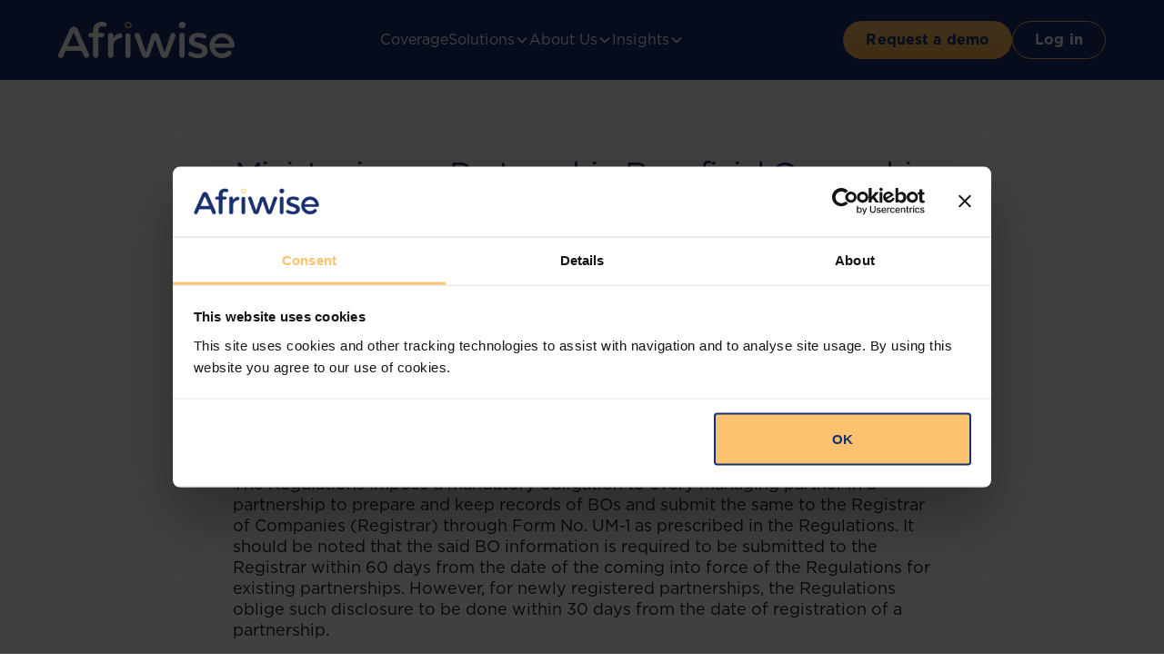

--- FILE ---
content_type: text/html
request_url: https://www.afriwise.com/blog/ministry-issues-partnership-beneficial-ownership-regulations
body_size: 9950
content:
<!DOCTYPE html><!-- Last Published: Fri Dec 12 2025 09:20:38 GMT+0000 (Coordinated Universal Time) --><html data-wf-domain="www.afriwise.com" data-wf-page="66ed3b5a1c3fa09796a30f9b" data-wf-site="66e3fb5d46d50c9bc17cbce1" lang="en" data-wf-collection="66ed3b5a1c3fa09796a30dc6" data-wf-item-slug="ministry-issues-partnership-beneficial-ownership-regulations"><head><meta charset="utf-8"/><title>Ministry issues Partnership Beneficial Ownership Regulations</title><meta content="On 22 September 2023, the Minister for Industry and Trade issued detailed procedures for submission of information of Beneficial Ownership vide the Business Names (Beneficial Ownership) Regulations, 2023. The Regulations impose a mandatory obligation on every managing partner in a partnership to prepare and keep records of BOs and submit the same to the Registrar of Companies within 60 days from the date of the coming into force of the Regulations for existing partnerships. However, for newly registered partnerships, the Regulations oblige such disclosure to be done within 30 days from the date of registration of a partnership." name="description"/><meta content="width=device-width, initial-scale=1" name="viewport"/><meta content="google-site-verification=i83DImDL_vXtdcS2mIlMUnc1p71_UL0NKkmnEEgNgTs" name="google-site-verification"/><link href="https://cdn.prod.website-files.com/66e3fb5d46d50c9bc17cbce1/css/afriwise-com.webflow.shared.6ec4a35a4.min.css" rel="stylesheet" type="text/css"/><link href="https://fonts.googleapis.com" rel="preconnect"/><link href="https://fonts.gstatic.com" rel="preconnect" crossorigin="anonymous"/><script src="https://ajax.googleapis.com/ajax/libs/webfont/1.6.26/webfont.js" type="text/javascript"></script><script type="text/javascript">WebFont.load({  google: {    families: ["Inter:regular,500"]  }});</script><script type="text/javascript">!function(o,c){var n=c.documentElement,t=" w-mod-";n.className+=t+"js",("ontouchstart"in o||o.DocumentTouch&&c instanceof DocumentTouch)&&(n.className+=t+"touch")}(window,document);</script><link href="https://cdn.prod.website-files.com/66e3fb5d46d50c9bc17cbce1/66e7f61f573e73a20b86dba8_afriwise-favicon.png" rel="shortcut icon" type="image/x-icon"/><link href="https://cdn.prod.website-files.com/66e3fb5d46d50c9bc17cbce1/678fa5b616e2a9eb47a669c0_Favicon%20Webflow.png" rel="apple-touch-icon"/><link href="https://www.afriwise.com/blog/ministry-issues-partnership-beneficial-ownership-regulations" rel="canonical"/><script id="Cookiebot" src="https://consent.cookiebot.com/uc.js" data-cbid="117314d3-7f79-4551-8731-59ce0de3aeb4" data-blockingmode="auto" type="text/javascript"></script>


<!-- Google Tag Manager -->
<script>(function(w,d,s,l,i){w[l]=w[l]||[];w[l].push({'gtm.start':
new Date().getTime(),event:'gtm.js'});var f=d.getElementsByTagName(s)[0],
j=d.createElement(s),dl=l!='dataLayer'?'&l='+l:'';j.async=true;j.src=
'https://www.googletagmanager.com/gtm.js?id='+i+dl;f.parentNode.insertBefore(j,f);
})(window,document,'script','dataLayer','GTM-N593MLVR');</script>
<!-- End Google Tag Manager -->

<!-- Start of HubSpot Embed Code -->
  <script type="text/javascript" id="hs-script-loader" async defer src="//js-na1.hs-scripts.com/8209137.js"></script>
<!-- End of HubSpot Embed Code --></head><body><div class="w-embed w-iframe"><!-- Google Tag Manager (noscript) -->
<noscript><iframe src="https://www.googletagmanager.com/ns.html?id=GTM-N593MLVR"
height="0" width="0" style="display:none;visibility:hidden"></iframe></noscript>
<!-- End Google Tag Manager (noscript) --></div><div class="page-wrapper"><div class="global-styles w-embed"><style>
/*@media (min-width: 992px) {
    html {
     font-size: 80%;
    }
}*/
/* Ensure all elements inherit the color from its parent */
body * {
    color: inherit;
    -webkit-font-smoothing: antialiased;
    -moz-osx-font-smoothing: grayscale;
}

a,
.w-select,
.w-tab-link,
.w-nav-link,
.w-slider-arrow-left,
.w-slider-arrow-right,
.w-dropdown-btn,
.w-dropdown-toggle,
.w-dropdown-link {
  color: inherit;
  text-decoration: inherit;
  font-size: inherit;
}

/* Focus state style for keyboard navigation for the focusable elements */
*[tabindex]:focus-visible,
  input[type="file"]:focus-visible {
   outline: 0.125rem solid #4d65ff;
   outline-offset: 0.125rem;
}

/* Get rid of top margin on first element in any rich text element */
.w-richtext > :not(div):first-child, .w-richtext > div:first-child > :first-child {
  margin-top: 0 !important;
}

/* Get rid of bottom margin on last element in any rich text element */
.w-richtext>:last-child, .w-richtext ol li:last-child, .w-richtext ul li:last-child {
	margin-bottom: 0 !important;
}

/* Prevent all click and hover interaction with an element */
.pointer-events-off {
	pointer-events: none;
}

/* Enables all click and hover interaction with an element */
.pointer-events-on {
  pointer-events: auto;
}

/* Create a class of .div-square which maintains a 1:1 dimension of a div */
.div-square::after {
	content: "";
	display: block;
	padding-bottom: 100%;
}

/* Make sure containers never lose their center alignment */
.container-medium,.container-small, .container-large {
	margin-right: auto !important;
  margin-left: auto !important;
}


/* Apply "..." after 3 lines of text */
.text-style-3lines {
	display: -webkit-box;
	overflow: hidden;
	-webkit-line-clamp: 3;
	-webkit-box-orient: vertical;
}

/* Apply "..." after 2 lines of text */
.text-style-2lines {
	display: -webkit-box;
	overflow: hidden;
	-webkit-line-clamp: 2;
	-webkit-box-orient: vertical;
}

/* Adds inline flex display */
.display-inlineflex {
  display: inline-flex;
}

/* These classes are never overwritten */
.hide {
  display: none !important;
}

@media screen and (max-width: 991px) {
    .hide, .hide-tablet {
        display: none !important;
    }
}
  @media screen and (max-width: 767px) {
    .hide-mobile-landscape{
      display: none !important;
    }
}
  @media screen and (max-width: 479px) {
    .hide-mobile{
      display: none !important;
    }
}
 
.margin-0 {
  margin: 0rem !important;
}
  
.padding-0 {
  padding: 0rem !important;
}

.spacing-clean {
padding: 0rem !important;
margin: 0rem !important;
}

.margin-top {
  margin-right: 0rem !important;
  margin-bottom: 0rem !important;
  margin-left: 0rem !important;
}

.padding-top {
  padding-right: 0rem !important;
  padding-bottom: 0rem !important;
  padding-left: 0rem !important;
}
  
.margin-right {
  margin-top: 0rem !important;
  margin-bottom: 0rem !important;
  margin-left: 0rem !important;
}

.padding-right {
  padding-top: 0rem !important;
  padding-bottom: 0rem !important;
  padding-left: 0rem !important;
}

.margin-bottom {
  margin-top: 0rem !important;
  margin-right: 0rem !important;
  margin-left: 0rem !important;
}

.padding-bottom {
  padding-top: 0rem !important;
  padding-right: 0rem !important;
  padding-left: 0rem !important;
}

.margin-left {
  margin-top: 0rem !important;
  margin-right: 0rem !important;
  margin-bottom: 0rem !important;
}
  
.padding-left {
  padding-top: 0rem !important;
  padding-right: 0rem !important;
  padding-bottom: 0rem !important;
}
  
.margin-horizontal {
  margin-top: 0rem !important;
  margin-bottom: 0rem !important;
}

.padding-horizontal {
  padding-top: 0rem !important;
  padding-bottom: 0rem !important;
}

.margin-vertical {
  margin-right: 0rem !important;
  margin-left: 0rem !important;
}
  
.padding-vertical {
  padding-right: 0rem !important;
  padding-left: 0rem !important;
}

/* Apply "..." at 100% width */
.truncate-width { 
		width: 100%; 
    white-space: nowrap; 
    overflow: hidden; 
    text-overflow: ellipsis; 
}
/* Removes native scrollbar */
.no-scrollbar {
    -ms-overflow-style: none;
    overflow: -moz-scrollbars-none; 
}

.no-scrollbar::-webkit-scrollbar {
    display: none;
}

.features-list li::marker {
 color: var(--base-color-brand--yellow);
 font-size: 2rem;
}

b, strong {
    font-family: 'Gotham', sans-serif;
    font-weight: 700;
}

</style></div><div data-animation="default" class="navbar_component w-nav" data-easing2="ease" fs-scrolldisable-element="smart-nav" data-easing="ease" data-collapse="medium" data-w-id="3c3dee8c-e234-62f0-47d1-326d24493057" role="banner" data-duration="400"><div class="navbar_container"><a href="/" class="navbar_logo-link w-nav-brand"><img loading="lazy" src="https://cdn.prod.website-files.com/66e3fb5d46d50c9bc17cbce1/66e81158009685a1bd0ae6a9_AFW-logo-white.svg" alt="afriwise logo" class="navbar_logo"/></a><nav role="navigation" id="w-node-_3c3dee8c-e234-62f0-47d1-326d2449305b-24493057" class="navbar_menu is-page-height-tablet w-nav-menu"><a href="/countries-covered" class="navbar_link w-nav-link">Coverage</a><div data-delay="0" data-hover="true" data-w-id="b5e4899c-92ab-9381-3ac5-c874051a8bb9" class="navbar1_menu-dropdown w-dropdown"><div class="navbar1_dropdown-toggle w-dropdown-toggle"><div>Solutions</div><div data-w-id="b5e4899c-92ab-9381-3ac5-c874051a8bbd" class="dropdown-chevron w-embed"><svg width=" 100%" height=" 100%" viewBox="0 0 16 16" fill="none" xmlns="http://www.w3.org/2000/svg">
<path fill-rule="evenodd" clip-rule="evenodd" d="M2.55806 6.29544C2.46043 6.19781 2.46043 6.03952 2.55806 5.94189L3.44195 5.058C3.53958 4.96037 3.69787 4.96037 3.7955 5.058L8.00001 9.26251L12.2045 5.058C12.3021 4.96037 12.4604 4.96037 12.5581 5.058L13.4419 5.94189C13.5396 6.03952 13.5396 6.19781 13.4419 6.29544L8.17678 11.5606C8.07915 11.6582 7.92086 11.6582 7.82323 11.5606L2.55806 6.29544Z" fill="currentColor"/>
</svg></div></div><nav data-w-id="b5e4899c-92ab-9381-3ac5-c874051a8bbe" class="navbar1_dropdown-list flex-row updated w-dropdown-list"><div class="drop_down_column"><div class="column_heading text-weight-bold">Legal</div><div data-w-id="d9ac15f0-7561-fc1b-eed2-cf7e872a2474" class="underline_contain"><a href="/solutions/360-legal-regulatory-intelligence" class="navbar1_dropdown-link w-dropdown-link">360° Intelligence</a><div class="underline"></div></div><div data-w-id="392cbbf3-074b-b0da-5dac-0167a7e28802" class="underline_contain"><a href="/solutions/african-laws-library" class="navbar1_dropdown-link w-dropdown-link">Afriwise Laws Library</a><div class="underline"></div></div><div data-w-id="2ea8c0ea-c8ee-df15-2fb5-dd8b689f2347" class="underline_contain"><a href="/solutions/legal-pulse" class="navbar1_dropdown-link w-dropdown-link">Pulse Legal Radar</a><div class="underline"></div></div></div><div class="drop_down_column"><div class="column_heading text-weight-bold">Regulatory Risk &amp; Compliance</div><div data-w-id="60ba627a-337f-67d3-8780-cc37e5ed75a2" class="underline_contain"><a href="/solutions/african-regulatory-baseline" class="navbar1_dropdown-link w-dropdown-link">Regulatory Baseline</a><div class="underline"></div></div><div data-w-id="83da17b9-8aac-a1c1-49f7-af8765221059" class="underline_contain"><a href="/solutions/regulatory-monitoring-sentinel" class="navbar1_dropdown-link w-dropdown-link">Sentinel Regulatory Monitor</a><div class="underline"></div></div></div><div class="drop_down_column"><div class="column_heading text-weight-bold">South Africa</div><div data-w-id="e426f51f-2245-1925-d524-c781a966d304" class="underline_contain"><a href="/solutions/lexiwise-south-africa" class="navbar1_dropdown-link w-dropdown-link">Lexiwise South Africa</a><div class="underline"></div></div><div data-w-id="f9202df5-3a27-d998-be80-b8ede20bdf0b" class="underline_contain"><a href="/solutions/regulatory-compliance-solutions-south-africa" class="navbar1_dropdown-link w-dropdown-link">Compliance Solutions</a><div class="underline"></div></div></div><div class="drop_down_column"><div class="column_heading text-weight-bold">Enterprise Solutions</div><div data-w-id="dfcdf155-b027-0e32-aad9-0feb6e81f364" class="underline_contain"><a href="/solutions/regulatory-data-api" class="navbar1_dropdown-link w-dropdown-link">Regulatory Data APIs</a><div class="underline"></div></div><div data-w-id="dfcdf155-b027-0e32-aad9-0feb6e81f368" class="underline_contain"><a href="/solutions/afriwise-legal-regulatory-managed-services" class="navbar1_dropdown-link w-dropdown-link">Managed Services</a><div class="underline"></div></div></div></nav></div><div data-delay="0" data-hover="true" class="navbar1_menu-dropdown w-dropdown"><div class="navbar1_dropdown-toggle w-dropdown-toggle"><div>About Us</div><div class="dropdown-chevron w-embed"><svg width=" 100%" height=" 100%" viewBox="0 0 16 16" fill="none" xmlns="http://www.w3.org/2000/svg">
<path fill-rule="evenodd" clip-rule="evenodd" d="M2.55806 6.29544C2.46043 6.19781 2.46043 6.03952 2.55806 5.94189L3.44195 5.058C3.53958 4.96037 3.69787 4.96037 3.7955 5.058L8.00001 9.26251L12.2045 5.058C12.3021 4.96037 12.4604 4.96037 12.5581 5.058L13.4419 5.94189C13.5396 6.03952 13.5396 6.19781 13.4419 6.29544L8.17678 11.5606C8.07915 11.6582 7.92086 11.6582 7.82323 11.5606L2.55806 6.29544Z" fill="currentColor"/>
</svg></div></div><nav class="navbar1_dropdown-list w-dropdown-list"><div data-w-id="ab98ad27-993b-1973-b9e3-dd0e89007c25" class="underline_contain"><a href="/about-us" class="navbar1_dropdown-link w-dropdown-link">Our Story</a><div class="underline"></div></div><div data-w-id="0bbcade4-9b86-dab4-cfcc-50e4fd848f61" class="underline_contain"><a href="/contact" class="navbar1_dropdown-link w-dropdown-link">Contact Us</a><div class="underline"></div></div></nav></div><div data-delay="0" data-hover="true" class="navbar1_menu-dropdown w-dropdown"><div class="navbar1_dropdown-toggle w-dropdown-toggle"><div>Insights</div><div class="dropdown-chevron w-embed"><svg width=" 100%" height=" 100%" viewBox="0 0 16 16" fill="none" xmlns="http://www.w3.org/2000/svg">
<path fill-rule="evenodd" clip-rule="evenodd" d="M2.55806 6.29544C2.46043 6.19781 2.46043 6.03952 2.55806 5.94189L3.44195 5.058C3.53958 4.96037 3.69787 4.96037 3.7955 5.058L8.00001 9.26251L12.2045 5.058C12.3021 4.96037 12.4604 4.96037 12.5581 5.058L13.4419 5.94189C13.5396 6.03952 13.5396 6.19781 13.4419 6.29544L8.17678 11.5606C8.07915 11.6582 7.92086 11.6582 7.82323 11.5606L2.55806 6.29544Z" fill="currentColor"/>
</svg></div></div><nav class="navbar1_dropdown-list w-dropdown-list"><div data-w-id="778ee036-f876-3b41-65ca-d7bafac8ec28" class="underline_contain"><a href="/blog" class="navbar1_dropdown-link w-dropdown-link">Blogs</a><div class="underline"></div></div><div data-w-id="4a201766-e541-6e9f-2167-afd73f9264eb" class="underline_contain"><a href="/resources" class="navbar1_dropdown-link w-dropdown-link">Resources</a><div class="underline"></div></div></nav></div><div class="mobile-only nav-btn"><a href="/request-a-demo" class="button is-alternate is-small w-button">Request a demo</a></div><div class="mobile-only"><a href="https://login.afriwise.com/" target="_blank" class="button is-secondary is-small is-alternate w-button">Log in</a></div></nav><div id="w-node-_3c3dee8c-e234-62f0-47d1-326d24493064-24493057" class="navbar_button-wrapper"><div class="hide-mobile-landscape"><a href="/request-a-demo" class="button is-alternate is-small white-hover w-button">Request a demo</a></div><div class="hide-mobile-landscape"><a href="https://login.afriwise.com/login/" target="_blank" class="button is-secondary is-small is-alternate w-button">Log in</a></div><div class="navbar_menu-button w-nav-button"><div class="menu-icon"><div class="menu-icon_line-top"></div><div class="menu-icon_line-middle"><div class="menu-icon_line-middle-inner"></div></div><div class="menu-icon_line-bottom"></div></div></div></div></div></div><main class="main-wrapper"><header class="section_blogpost"><div class="padding-global"><div class="container-large"><div class="padding-section-medium"><div class="max-width-large align-center"><div class="margin-bottom margin-large"><div class="title_wrapper text-align-center"><h1 class="heading-style-h2">Ministry issues Partnership Beneficial Ownership Regulations</h1><div class="afriwise-sign"><div class="element-secondary"></div><div class="element-primary"></div></div></div></div><div class="blogpost_wrapper"><div class="blog-banner_wrapper"><img src="https://cdn.prod.website-files.com/66e944dc4d433ab0e986c2e1/66ed598d8ea6edd97d1217b6_TANZANIA-iStock-1387357630.avif" loading="lazy" alt="" class="banner-img"/></div><div class="blog-info"><div class="tags-wrapper"><div class="tags-collection-list-wrapper w-dyn-list"><div role="list" class="tags-collection-list w-dyn-items"><div role="listitem" class="w-dyn-item"><div class="w-embed"><a href="/blog?tag=Beneficial ownership" class="tags-item" fs-cmsfilter-field="tag">Beneficial ownership</a></div></div><div role="listitem" class="w-dyn-item"><div class="w-embed"><a href="/blog?tag=Corporate Commercial" class="tags-item" fs-cmsfilter-field="tag">Corporate Commercial</a></div></div><div role="listitem" class="w-dyn-item"><div class="w-embed"><a href="/blog?tag=Regulation" class="tags-item" fs-cmsfilter-field="tag">Regulation</a></div></div><div role="listitem" class="w-dyn-item"><div class="w-embed"><a href="/blog?tag=Tanzania" class="tags-item" fs-cmsfilter-field="tag">Tanzania</a></div></div></div></div></div><div class="date-author-wrapper"><div class="text-size-small text-style-italic text-color-primary">5/10/2023</div><div class="text-weight-medium text-color-primary">FB Attorneys</div></div></div><div class="blog-content"><div class="text-rich-text blog w-richtext"><p>On 22 September 2023, the Minister for Industry and Trade issued detailed procedures for submission of information of Beneficial Ownership (BO) vide the Business Names (Beneficial Ownership) Regulations, 2023, GN No. 714 of 2023 (the Regulations).</p><p> </p><p>The Regulations impose a mandatory obligation to every managing partner in a partnership to prepare and keep records of BOs and submit the same to the Registrar of Companies (Registrar) through Form No. UM-1 as prescribed in the Regulations. It should be noted that the said BO information is required to be submitted to the Registrar within 60 days from the date of the coming into force of the Regulations for existing partnerships. However, for newly registered partnerships, the Regulations oblige such disclosure to be done within 30 days from the date of registration of a partnership.</p><p> </p><p>Further, regulation 4(4) requires a registered partner who does not hold the beneficial interest in a partnership to file a declaration with the partnership through Form No. UM-2 disclosing the BO of the said partnership. On top of that, the Regulations oblige the BO who is not a registered partner to file a declaration to that effect to the partnership through Form No. UM-3. The Regulations also require registered partners, BO and managing partner(s) of the partnership to notify the Registrar of any change of BO in a partnership.</p><p> </p><p>In tandem with the duty to disclose information, the Regulations impose restrictions to the managing partner and other partners in a partnership against disclosure and use of BO information. Regulation 7 restricts disclosure and use of BO information except when it is for communications with the respective BO, compliance with the requirement of the law or Court order, or adherence to the instructions given by the BO himself. Moreover, regulation 13 imposes an obligation on the Registrar or any other officer to treat BO information with strict confidentiality at all times, including when in employment relationship with BRELA and even after cessation of such relationship.</p><p> </p><p>Moreover, the Registrar is entrusted by the Regulations with a duty to maintain a confidential register of BOs that can only be disclosed to an approved person/authority. The register will keep records of BOs of the business names that have been presented to the Registrar in accordance with the requirements of the Regulations.</p><p> </p><p>In so far as default in complying with BO disclosure requirements is concerned, the Regulations provide a punishment of not less than TZS 1M and not exceeding TZS 5M.</p><p> </p><p> </p><p>--</p><p>Read the original publication at <a href="https://fbattorneys.co.tz/ministry-issues-partnership-beneficial-ownership-regulations/" target="_blank">FB Attorneys</a>.</p></div></div></div></div></div></div></div></header><section><div class="padding-global"><div class="container-large"><div class="padding-section-medium"><div class="margin-bottom margin-medium"><h2 class="heading-style-h3">Related posts</h2></div><div class="blogs-collection-list-wrapper w-dyn-list"><div fs-cmsfilter-duration="50" fs-cmsload-mode="pagination" class="blogs-collection-list w-dyn-items" fs-cmsfilter-tagformat="category" fs-cmsfilter-element="list" role="list" fs-cmssort-element="list" fs-cmsload-pagesiblings="1" fs-cmsload-element="list" fs-cmsfilter-showquery="true"><div role="listitem" class="blog-item w-dyn-item"><a href="/blog/key-provisions-of-the-indigenisation-and-economic-empowerment-foreign-participation-in-reserved-sectors-regulations-2025" class="thumbnail-wrapper w-inline-block"><img src="https://cdn.prod.website-files.com/66e944dc4d433ab0e986c2e1/670ecfdf8dfdfb5a6c617910_ZIMBABWE-tatenda-mapigoti-CtqY0-G72qg-unsplash.jpg" loading="lazy" alt="" sizes="(max-width: 767px) 90vw, (max-width: 991px) 44vw, 29vw" srcset="https://cdn.prod.website-files.com/66e944dc4d433ab0e986c2e1/670ecfdf8dfdfb5a6c617910_ZIMBABWE-tatenda-mapigoti-CtqY0-G72qg-unsplash-p-500.jpg 500w, https://cdn.prod.website-files.com/66e944dc4d433ab0e986c2e1/670ecfdf8dfdfb5a6c617910_ZIMBABWE-tatenda-mapigoti-CtqY0-G72qg-unsplash-p-800.jpg 800w, https://cdn.prod.website-files.com/66e944dc4d433ab0e986c2e1/670ecfdf8dfdfb5a6c617910_ZIMBABWE-tatenda-mapigoti-CtqY0-G72qg-unsplash-p-1080.jpg 1080w, https://cdn.prod.website-files.com/66e944dc4d433ab0e986c2e1/670ecfdf8dfdfb5a6c617910_ZIMBABWE-tatenda-mapigoti-CtqY0-G72qg-unsplash-p-1600.jpg 1600w, https://cdn.prod.website-files.com/66e944dc4d433ab0e986c2e1/670ecfdf8dfdfb5a6c617910_ZIMBABWE-tatenda-mapigoti-CtqY0-G72qg-unsplash-p-2000.jpg 2000w, https://cdn.prod.website-files.com/66e944dc4d433ab0e986c2e1/670ecfdf8dfdfb5a6c617910_ZIMBABWE-tatenda-mapigoti-CtqY0-G72qg-unsplash-p-2600.jpg 2600w, https://cdn.prod.website-files.com/66e944dc4d433ab0e986c2e1/670ecfdf8dfdfb5a6c617910_ZIMBABWE-tatenda-mapigoti-CtqY0-G72qg-unsplash-p-3200.jpg 3200w, https://cdn.prod.website-files.com/66e944dc4d433ab0e986c2e1/670ecfdf8dfdfb5a6c617910_ZIMBABWE-tatenda-mapigoti-CtqY0-G72qg-unsplash.jpg 5760w" class="thumbnail"/></a><div class="tags-collection-list-wrapper w-dyn-list"><div role="list" class="tags-collection-list w-dyn-items"><div role="listitem" class="w-dyn-item"><div class="tag-embed w-embed"><a href="/blog?tag=Zimbabwe" class="tags-item" fs-cmsfilter-field="tag">Zimbabwe</a></div></div><div role="listitem" class="w-dyn-item"><div class="tag-embed w-embed"><a href="/blog?tag=Corporate Commercial" class="tags-item" fs-cmsfilter-field="tag">Corporate Commercial</a></div></div><div role="listitem" class="w-dyn-item"><div class="tag-embed w-embed"><a href="/blog?tag=Foreign Participation in Reserved Sectors" class="tags-item" fs-cmsfilter-field="tag">Foreign Participation in Reserved Sectors</a></div></div><div role="listitem" class="w-dyn-item"><div class="tag-embed w-embed"><a href="/blog?tag=Regulations" class="tags-item" fs-cmsfilter-field="tag">Regulations</a></div></div></div></div><a href="/blog/key-provisions-of-the-indigenisation-and-economic-empowerment-foreign-participation-in-reserved-sectors-regulations-2025" class="w-inline-block"><h2 fs-cmsfilter-highlight="true" fs-cmsfilter-field="title" class="heading-style-h4">Key Provisions of the Indigenisation and Economic Empowerment (Foreign Participation in Reserved Sectors) Regulations, 2025 </h2></a><div fs-cmsfilter-field="Author">Muvingi Mugadza</div></div><div role="listitem" class="blog-item w-dyn-item"><a href="/blog/the-banking-and-financial-institutions-non-interest-banking-business-regulations-2025" class="thumbnail-wrapper w-inline-block"><img src="https://cdn.prod.website-files.com/66e944dc4d433ab0e986c2e1/6968de63f21ded03efbfdd17_Screenshot%202026-01-15%20143224.png" loading="lazy" alt="" class="thumbnail"/></a><div class="tags-collection-list-wrapper w-dyn-list"><div role="list" class="tags-collection-list w-dyn-items"><div role="listitem" class="w-dyn-item"><div class="tag-embed w-embed"><a href="/blog?tag=Tanzania" class="tags-item" fs-cmsfilter-field="tag">Tanzania</a></div></div><div role="listitem" class="w-dyn-item"><div class="tag-embed w-embed"><a href="/blog?tag=Financial Services" class="tags-item" fs-cmsfilter-field="tag">Financial Services</a></div></div><div role="listitem" class="w-dyn-item"><div class="tag-embed w-embed"><a href="/blog?tag=Shariah Banking" class="tags-item" fs-cmsfilter-field="tag">Shariah Banking</a></div></div><div role="listitem" class="w-dyn-item"><div class="tag-embed w-embed"><a href="/blog?tag=Regulation" class="tags-item" fs-cmsfilter-field="tag">Regulation</a></div></div></div></div><a href="/blog/the-banking-and-financial-institutions-non-interest-banking-business-regulations-2025" class="w-inline-block"><h2 fs-cmsfilter-highlight="true" fs-cmsfilter-field="title" class="heading-style-h4">The Banking and Financial Institutions (Non-Interest Banking Business) Regulations, 2025</h2></a><div fs-cmsfilter-field="Author">Bowmans</div></div><div role="listitem" class="blog-item w-dyn-item"><a href="/blog/instagram-photo-triggers-payment-of-fine" class="thumbnail-wrapper w-inline-block"><img src="https://cdn.prod.website-files.com/66e944dc4d433ab0e986c2e1/678fb4f2cd980d279ad9ea90_Tanzania.jpg" loading="lazy" alt="" sizes="(max-width: 767px) 90vw, (max-width: 991px) 44vw, 29vw" srcset="https://cdn.prod.website-files.com/66e944dc4d433ab0e986c2e1/678fb4f2cd980d279ad9ea90_Tanzania-p-500.jpg 500w, https://cdn.prod.website-files.com/66e944dc4d433ab0e986c2e1/678fb4f2cd980d279ad9ea90_Tanzania-p-800.jpg 800w, https://cdn.prod.website-files.com/66e944dc4d433ab0e986c2e1/678fb4f2cd980d279ad9ea90_Tanzania.jpg 1000w" class="thumbnail"/></a><div class="tags-collection-list-wrapper w-dyn-list"><div role="list" class="tags-collection-list w-dyn-items"><div role="listitem" class="w-dyn-item"><div class="tag-embed w-embed"><a href="/blog?tag=Tanzania" class="tags-item" fs-cmsfilter-field="tag">Tanzania</a></div></div><div role="listitem" class="w-dyn-item"><div class="tag-embed w-embed"><a href="/blog?tag=ICT" class="tags-item" fs-cmsfilter-field="tag">ICT</a></div></div><div role="listitem" class="w-dyn-item"><div class="tag-embed w-embed"><a href="/blog?tag=Data Protection" class="tags-item" fs-cmsfilter-field="tag">Data Protection</a></div></div><div role="listitem" class="w-dyn-item"><div class="tag-embed w-embed"><a href="/blog?tag=Personal Data Protection Law" class="tags-item" fs-cmsfilter-field="tag">Personal Data Protection Law</a></div></div><div role="listitem" class="w-dyn-item"><div class="tag-embed w-embed"><a href="/blog?tag=Case discussion" class="tags-item" fs-cmsfilter-field="tag">Case discussion</a></div></div></div></div><a href="/blog/instagram-photo-triggers-payment-of-fine" class="w-inline-block"><h2 fs-cmsfilter-highlight="true" fs-cmsfilter-field="title" class="heading-style-h4">Instagram Photo Triggers Payment of Fine </h2></a><div fs-cmsfilter-field="Author">FB Attorneys</div></div></div></div></div></div></div></section></main><footer class="footer_component"><div class="padding-global"><div class="newsletter-pop-up_wrapper"><div class="newsletter-pop-up-content_wrapper"><div data-w-id="db79e3cb-7089-be1e-f583-5cf94fb58d97" class="close-icon"><img src="https://cdn.prod.website-files.com/66e3fb5d46d50c9bc17cbce1/66f172e813cca805499d0f36_cdn.prod.website-files.com_618c3e1d48d775330efed9b8_618e954bc4085b25df20b816_close.svg-0.svg" loading="lazy" alt="Close"/></div><div class="pop-up-content"><h2 class="heading-style-h4">Subscribe to our newsletter</h2><div class="form-wrapper"><div class="w-embed w-script"><script charset="utf-8" type="text/javascript" src="//js.hsforms.net/forms/embed/v2.js"></script>
<script>
  hbspt.forms.create({
    region: "na1",
    portalId: "8209137",
    formId: "2927c527-d941-49a4-bdcf-34fb5c692677"
  });
</script></div></div></div></div><div data-w-id="631f7fd9-ff1f-3cb3-7bf1-b1a773e6f55b" class="newsletter-overlay"></div></div><div class="container-large"><div class="padding-footer"><div class="padding-bottom padding-medium"><div class="footer-wrapper padding-large"><div class="w-layout-grid footer_top-wrapper"><div id="w-node-_440b32ec-f02d-d6d8-0024-a8c99fb86c01-9fb86bfa" class="footer_right-wrapper"><div class="max-width-small"><div class="margin-bottom margin-small"><h2 class="footer-title">Want the latest legal news in Africa?</h2></div><div class="text-size-medium text-weight-light">Sign up to our newsletter and our topic-focused collection of law firm articles.</div></div><div class="newsletter-button_wrapper"><a data-w-id="1cc2b7ed-70bd-b289-9200-a7019565e9ac" href="#" class="button is-alternate is-newletter w-button">Subscribe to our newsletter</a></div></div><div id="w-node-_440b32ec-f02d-d6d8-0024-a8c99fb86c1c-9fb86bfa" class="footer-image_wrapper"><img src="https://cdn.prod.website-files.com/66e3fb5d46d50c9bc17cbce1/66e92e2206f20c63be20c701_Pattern.avif" loading="lazy" alt="" class="footer-image"/></div></div><div class="line-divider"></div><div class="w-layout-grid footer_bottom-wrapper"><div class="footer_link-column"><div class="margin-bottom margin-xsmall"><div class="footer-links-title">Contact us</div></div><div class="footer_link-list"><a href="mailto:info@afriwise.com" class="footer_link">info@afriwise.com</a><a href="tel:+3228089274" class="footer_link">+32 2 808 92 74</a></div></div><div class="footer_link-column"><div class="margin-bottom margin-xsmall"><div class="footer-links-title">Insights</div></div><div class="footer_link-list"><a href="/blog" class="footer_link">Blogs</a><a href="/resources" class="footer_link">Resources</a></div></div><div class="footer_link-column"><div class="margin-bottom margin-xsmall"><div class="footer-links-title">Company</div></div><div class="footer_link-list"><a href="/about-us" class="footer_link">Our Story</a><a href="/contact" class="footer_link">Contact Us</a><a href="/privacy-policy" class="footer_link">Privacy Policy</a><a href="/website-terms-of-use" class="footer_link">Terms of Use</a></div></div></div></div></div><div class="footer-legal"><div class="w-layout-grid footer_legal-list"><div id="w-node-_440b32ec-f02d-d6d8-0024-a8c99fb86c3f-9fb86bfa" class="footer2_credit-text">© Afriwise N.V. 2024</div></div><div class="w-layout-grid footer_social-list"><a href="https://www.linkedin.com/company/afriwise/" target="_blank" class="footer2_social-link w-inline-block"><div class="icon-embed-medium w-embed"><svg width="42" height="42" viewBox="0 0 42 42" fill="none" xmlns="http://www.w3.org/2000/svg">
<rect x="1" y="1" width="40" height="40" rx="20" fill="white"/>
<rect x="1" y="1" width="40" height="40" rx="20" stroke="url(#paint0_linear_353_15259)"/>
<path d="M15.9414 14.001C15.9411 14.5314 15.7302 15.04 15.3549 15.4149C14.9797 15.7898 14.4708 16.0003 13.9404 16C13.41 15.9997 12.9014 15.7888 12.5265 15.4135C12.1516 15.0382 11.9411 14.5294 11.9414 13.999C11.9417 13.4686 12.1526 12.96 12.5279 12.5851C12.9032 12.2102 13.412 11.9997 13.9424 12C14.4728 12.0003 14.9814 12.2112 15.3563 12.5865C15.7312 12.9618 15.9417 13.4706 15.9414 14.001ZM16.0014 17.481H12.0014V30.001H16.0014V17.481ZM22.3214 17.481H18.3414V30.001H22.2814V23.431C22.2814 19.771 27.0514 19.431 27.0514 23.431V30.001H31.0014V22.071C31.0014 15.901 23.9414 16.131 22.2814 19.161L22.3214 17.481Z" fill="url(#paint1_linear_353_15259)"/>
<defs>
<linearGradient id="paint0_linear_353_15259" x1="21" y1="1" x2="21" y2="41" gradientUnits="userSpaceOnUse">
<stop stop-color="#183C90"/>
<stop offset="1" stop-color="#19306E"/>
</linearGradient>
<linearGradient id="paint1_linear_353_15259" x1="21.4714" y1="12" x2="21.4714" y2="30.001" gradientUnits="userSpaceOnUse">
<stop stop-color="#183C90"/>
<stop offset="1" stop-color="#19306E"/>
</linearGradient>
</defs>
</svg></div></a><a href="https://x.com/afriwise" target="_blank" class="footer2_social-link w-inline-block"><div class="icon-embed-medium w-embed"><svg width="42" height="42" viewBox="0 0 42 42" fill="none" xmlns="http://www.w3.org/2000/svg">
<rect x="1" y="1" width="40" height="40" rx="20" fill="white"/>
<rect x="1" y="1" width="40" height="40" rx="20" stroke="url(#paint0_linear_353_15260)"/>
<path d="M31.1623 14.655C30.3989 14.9926 29.5893 15.2144 28.7603 15.313C29.634 14.7904 30.288 13.968 30.6003 12.9989C29.7803 13.4869 28.8813 13.8289 27.9443 14.0139C27.3149 13.3405 26.4807 12.8939 25.5713 12.7435C24.6618 12.5932 23.7282 12.7474 22.9156 13.1824C22.1029 13.6174 21.4567 14.3086 21.0774 15.1487C20.6981 15.9889 20.607 16.9307 20.8183 17.828C19.1554 17.7446 17.5286 17.3125 16.0436 16.5596C14.5585 15.8068 13.2484 14.75 12.1983 13.458C11.8266 14.0964 11.6313 14.8222 11.6323 15.5609C11.6323 17.011 12.3703 18.292 13.4923 19.042C12.8283 19.021 12.1789 18.8417 11.5983 18.519V18.5709C11.5985 19.5367 11.9327 20.4726 12.5441 21.22C13.1556 21.9675 14.0068 22.4804 14.9533 22.672C14.3369 22.839 13.6906 22.8636 13.0633 22.7439C13.3302 23.5752 13.8503 24.3021 14.5509 24.8231C15.2515 25.344 16.0974 25.6327 16.9703 25.6489C16.1028 26.3303 15.1095 26.8339 14.0472 27.1311C12.9849 27.4283 11.8744 27.5132 10.7793 27.3809C12.691 28.6104 14.9164 29.2631 17.1893 29.2609C24.8823 29.2609 29.0893 22.888 29.0893 17.361C29.0893 17.181 29.0843 16.999 29.0763 16.821C29.8952 16.2291 30.6019 15.496 31.1633 14.656L31.1623 14.655Z" fill="url(#paint1_linear_353_15260)"/>
<defs>
<linearGradient id="paint0_linear_353_15260" x1="21" y1="1" x2="21" y2="41" gradientUnits="userSpaceOnUse">
<stop stop-color="#183C90"/>
<stop offset="1" stop-color="#19306E"/>
</linearGradient>
<linearGradient id="paint1_linear_353_15260" x1="20.9713" y1="12.6875" x2="20.9713" y2="29.261" gradientUnits="userSpaceOnUse">
<stop stop-color="#183C90"/>
<stop offset="1" stop-color="#19306E"/>
</linearGradient>
</defs>
</svg></div></a></div></div></div></div></div></footer></div><script src="https://d3e54v103j8qbb.cloudfront.net/js/jquery-3.5.1.min.dc5e7f18c8.js?site=66e3fb5d46d50c9bc17cbce1" type="text/javascript" integrity="sha256-9/aliU8dGd2tb6OSsuzixeV4y/faTqgFtohetphbbj0=" crossorigin="anonymous"></script><script src="https://cdn.prod.website-files.com/66e3fb5d46d50c9bc17cbce1/js/webflow.schunk.36b8fb49256177c8.js" type="text/javascript"></script><script src="https://cdn.prod.website-files.com/66e3fb5d46d50c9bc17cbce1/js/webflow.schunk.8f62928c91f6feeb.js" type="text/javascript"></script><script src="https://cdn.prod.website-files.com/66e3fb5d46d50c9bc17cbce1/js/webflow.4774e8ef.7c894ef986874be0.js" type="text/javascript"></script><!--
<script id="CookieDeclaration" src="https://consent.cookiebot.com/117314d3-7f79-4551-8731-59ce0de3aeb4/cd.js" type="text/javascript" async></script>
--></body></html>

--- FILE ---
content_type: text/css
request_url: https://cdn.prod.website-files.com/66e3fb5d46d50c9bc17cbce1/css/afriwise-com.webflow.shared.6ec4a35a4.min.css
body_size: 29041
content:
html{-webkit-text-size-adjust:100%;-ms-text-size-adjust:100%;font-family:sans-serif}body{margin:0}article,aside,details,figcaption,figure,footer,header,hgroup,main,menu,nav,section,summary{display:block}audio,canvas,progress,video{vertical-align:baseline;display:inline-block}audio:not([controls]){height:0;display:none}[hidden],template{display:none}a{background-color:#0000}a:active,a:hover{outline:0}abbr[title]{border-bottom:1px dotted}b,strong{font-weight:700}dfn{font-style:italic}h1{margin:.67em 0;font-size:2em}mark{color:#000;background:#ff0}small{font-size:80%}sub,sup{vertical-align:baseline;font-size:75%;line-height:0;position:relative}sup{top:-.5em}sub{bottom:-.25em}img{border:0}svg:not(:root){overflow:hidden}hr{box-sizing:content-box;height:0}pre{overflow:auto}code,kbd,pre,samp{font-family:monospace;font-size:1em}button,input,optgroup,select,textarea{color:inherit;font:inherit;margin:0}button{overflow:visible}button,select{text-transform:none}button,html input[type=button],input[type=reset]{-webkit-appearance:button;cursor:pointer}button[disabled],html input[disabled]{cursor:default}button::-moz-focus-inner,input::-moz-focus-inner{border:0;padding:0}input{line-height:normal}input[type=checkbox],input[type=radio]{box-sizing:border-box;padding:0}input[type=number]::-webkit-inner-spin-button,input[type=number]::-webkit-outer-spin-button{height:auto}input[type=search]{-webkit-appearance:none}input[type=search]::-webkit-search-cancel-button,input[type=search]::-webkit-search-decoration{-webkit-appearance:none}legend{border:0;padding:0}textarea{overflow:auto}optgroup{font-weight:700}table{border-collapse:collapse;border-spacing:0}td,th{padding:0}@font-face{font-family:webflow-icons;src:url([data-uri])format("truetype");font-weight:400;font-style:normal}[class^=w-icon-],[class*=\ w-icon-]{speak:none;font-variant:normal;text-transform:none;-webkit-font-smoothing:antialiased;-moz-osx-font-smoothing:grayscale;font-style:normal;font-weight:400;line-height:1;font-family:webflow-icons!important}.w-icon-slider-right:before{content:""}.w-icon-slider-left:before{content:""}.w-icon-nav-menu:before{content:""}.w-icon-arrow-down:before,.w-icon-dropdown-toggle:before{content:""}.w-icon-file-upload-remove:before{content:""}.w-icon-file-upload-icon:before{content:""}*{box-sizing:border-box}html{height:100%}body{color:#333;background-color:#fff;min-height:100%;margin:0;font-family:Arial,sans-serif;font-size:14px;line-height:20px}img{vertical-align:middle;max-width:100%;display:inline-block}html.w-mod-touch *{background-attachment:scroll!important}.w-block{display:block}.w-inline-block{max-width:100%;display:inline-block}.w-clearfix:before,.w-clearfix:after{content:" ";grid-area:1/1/2/2;display:table}.w-clearfix:after{clear:both}.w-hidden{display:none}.w-button{color:#fff;line-height:inherit;cursor:pointer;background-color:#3898ec;border:0;border-radius:0;padding:9px 15px;text-decoration:none;display:inline-block}input.w-button{-webkit-appearance:button}html[data-w-dynpage] [data-w-cloak]{color:#0000!important}.w-code-block{margin:unset}pre.w-code-block code{all:inherit}.w-optimization{display:contents}.w-webflow-badge,.w-webflow-badge>img{box-sizing:unset;width:unset;height:unset;max-height:unset;max-width:unset;min-height:unset;min-width:unset;margin:unset;padding:unset;float:unset;clear:unset;border:unset;border-radius:unset;background:unset;background-image:unset;background-position:unset;background-size:unset;background-repeat:unset;background-origin:unset;background-clip:unset;background-attachment:unset;background-color:unset;box-shadow:unset;transform:unset;direction:unset;font-family:unset;font-weight:unset;color:unset;font-size:unset;line-height:unset;font-style:unset;font-variant:unset;text-align:unset;letter-spacing:unset;-webkit-text-decoration:unset;text-decoration:unset;text-indent:unset;text-transform:unset;list-style-type:unset;text-shadow:unset;vertical-align:unset;cursor:unset;white-space:unset;word-break:unset;word-spacing:unset;word-wrap:unset;transition:unset}.w-webflow-badge{white-space:nowrap;cursor:pointer;box-shadow:0 0 0 1px #0000001a,0 1px 3px #0000001a;visibility:visible!important;opacity:1!important;z-index:2147483647!important;color:#aaadb0!important;overflow:unset!important;background-color:#fff!important;border-radius:3px!important;width:auto!important;height:auto!important;margin:0!important;padding:6px!important;font-size:12px!important;line-height:14px!important;text-decoration:none!important;display:inline-block!important;position:fixed!important;inset:auto 12px 12px auto!important;transform:none!important}.w-webflow-badge>img{position:unset;visibility:unset!important;opacity:1!important;vertical-align:middle!important;display:inline-block!important}h1,h2,h3,h4,h5,h6{margin-bottom:10px;font-weight:700}h1{margin-top:20px;font-size:38px;line-height:44px}h2{margin-top:20px;font-size:32px;line-height:36px}h3{margin-top:20px;font-size:24px;line-height:30px}h4{margin-top:10px;font-size:18px;line-height:24px}h5{margin-top:10px;font-size:14px;line-height:20px}h6{margin-top:10px;font-size:12px;line-height:18px}p{margin-top:0;margin-bottom:10px}blockquote{border-left:5px solid #e2e2e2;margin:0 0 10px;padding:10px 20px;font-size:18px;line-height:22px}figure{margin:0 0 10px}figcaption{text-align:center;margin-top:5px}ul,ol{margin-top:0;margin-bottom:10px;padding-left:40px}.w-list-unstyled{padding-left:0;list-style:none}.w-embed:before,.w-embed:after{content:" ";grid-area:1/1/2/2;display:table}.w-embed:after{clear:both}.w-video{width:100%;padding:0;position:relative}.w-video iframe,.w-video object,.w-video embed{border:none;width:100%;height:100%;position:absolute;top:0;left:0}fieldset{border:0;margin:0;padding:0}button,[type=button],[type=reset]{cursor:pointer;-webkit-appearance:button;border:0}.w-form{margin:0 0 15px}.w-form-done{text-align:center;background-color:#ddd;padding:20px;display:none}.w-form-fail{background-color:#ffdede;margin-top:10px;padding:10px;display:none}label{margin-bottom:5px;font-weight:700;display:block}.w-input,.w-select{color:#333;vertical-align:middle;background-color:#fff;border:1px solid #ccc;width:100%;height:38px;margin-bottom:10px;padding:8px 12px;font-size:14px;line-height:1.42857;display:block}.w-input::placeholder,.w-select::placeholder{color:#999}.w-input:focus,.w-select:focus{border-color:#3898ec;outline:0}.w-input[disabled],.w-select[disabled],.w-input[readonly],.w-select[readonly],fieldset[disabled] .w-input,fieldset[disabled] .w-select{cursor:not-allowed}.w-input[disabled]:not(.w-input-disabled),.w-select[disabled]:not(.w-input-disabled),.w-input[readonly],.w-select[readonly],fieldset[disabled]:not(.w-input-disabled) .w-input,fieldset[disabled]:not(.w-input-disabled) .w-select{background-color:#eee}textarea.w-input,textarea.w-select{height:auto}.w-select{background-color:#f3f3f3}.w-select[multiple]{height:auto}.w-form-label{cursor:pointer;margin-bottom:0;font-weight:400;display:inline-block}.w-radio{margin-bottom:5px;padding-left:20px;display:block}.w-radio:before,.w-radio:after{content:" ";grid-area:1/1/2/2;display:table}.w-radio:after{clear:both}.w-radio-input{float:left;margin:3px 0 0 -20px;line-height:normal}.w-file-upload{margin-bottom:10px;display:block}.w-file-upload-input{opacity:0;z-index:-100;width:.1px;height:.1px;position:absolute;overflow:hidden}.w-file-upload-default,.w-file-upload-uploading,.w-file-upload-success{color:#333;display:inline-block}.w-file-upload-error{margin-top:10px;display:block}.w-file-upload-default.w-hidden,.w-file-upload-uploading.w-hidden,.w-file-upload-error.w-hidden,.w-file-upload-success.w-hidden{display:none}.w-file-upload-uploading-btn{cursor:pointer;background-color:#fafafa;border:1px solid #ccc;margin:0;padding:8px 12px;font-size:14px;font-weight:400;display:flex}.w-file-upload-file{background-color:#fafafa;border:1px solid #ccc;flex-grow:1;justify-content:space-between;margin:0;padding:8px 9px 8px 11px;display:flex}.w-file-upload-file-name{font-size:14px;font-weight:400;display:block}.w-file-remove-link{cursor:pointer;width:auto;height:auto;margin-top:3px;margin-left:10px;padding:3px;display:block}.w-icon-file-upload-remove{margin:auto;font-size:10px}.w-file-upload-error-msg{color:#ea384c;padding:2px 0;display:inline-block}.w-file-upload-info{padding:0 12px;line-height:38px;display:inline-block}.w-file-upload-label{cursor:pointer;background-color:#fafafa;border:1px solid #ccc;margin:0;padding:8px 12px;font-size:14px;font-weight:400;display:inline-block}.w-icon-file-upload-icon,.w-icon-file-upload-uploading{width:20px;margin-right:8px;display:inline-block}.w-icon-file-upload-uploading{height:20px}.w-container{max-width:940px;margin-left:auto;margin-right:auto}.w-container:before,.w-container:after{content:" ";grid-area:1/1/2/2;display:table}.w-container:after{clear:both}.w-container .w-row{margin-left:-10px;margin-right:-10px}.w-row:before,.w-row:after{content:" ";grid-area:1/1/2/2;display:table}.w-row:after{clear:both}.w-row .w-row{margin-left:0;margin-right:0}.w-col{float:left;width:100%;min-height:1px;padding-left:10px;padding-right:10px;position:relative}.w-col .w-col{padding-left:0;padding-right:0}.w-col-1{width:8.33333%}.w-col-2{width:16.6667%}.w-col-3{width:25%}.w-col-4{width:33.3333%}.w-col-5{width:41.6667%}.w-col-6{width:50%}.w-col-7{width:58.3333%}.w-col-8{width:66.6667%}.w-col-9{width:75%}.w-col-10{width:83.3333%}.w-col-11{width:91.6667%}.w-col-12{width:100%}.w-hidden-main{display:none!important}@media screen and (max-width:991px){.w-container{max-width:728px}.w-hidden-main{display:inherit!important}.w-hidden-medium{display:none!important}.w-col-medium-1{width:8.33333%}.w-col-medium-2{width:16.6667%}.w-col-medium-3{width:25%}.w-col-medium-4{width:33.3333%}.w-col-medium-5{width:41.6667%}.w-col-medium-6{width:50%}.w-col-medium-7{width:58.3333%}.w-col-medium-8{width:66.6667%}.w-col-medium-9{width:75%}.w-col-medium-10{width:83.3333%}.w-col-medium-11{width:91.6667%}.w-col-medium-12{width:100%}.w-col-stack{width:100%;left:auto;right:auto}}@media screen and (max-width:767px){.w-hidden-main,.w-hidden-medium{display:inherit!important}.w-hidden-small{display:none!important}.w-row,.w-container .w-row{margin-left:0;margin-right:0}.w-col{width:100%;left:auto;right:auto}.w-col-small-1{width:8.33333%}.w-col-small-2{width:16.6667%}.w-col-small-3{width:25%}.w-col-small-4{width:33.3333%}.w-col-small-5{width:41.6667%}.w-col-small-6{width:50%}.w-col-small-7{width:58.3333%}.w-col-small-8{width:66.6667%}.w-col-small-9{width:75%}.w-col-small-10{width:83.3333%}.w-col-small-11{width:91.6667%}.w-col-small-12{width:100%}}@media screen and (max-width:479px){.w-container{max-width:none}.w-hidden-main,.w-hidden-medium,.w-hidden-small{display:inherit!important}.w-hidden-tiny{display:none!important}.w-col{width:100%}.w-col-tiny-1{width:8.33333%}.w-col-tiny-2{width:16.6667%}.w-col-tiny-3{width:25%}.w-col-tiny-4{width:33.3333%}.w-col-tiny-5{width:41.6667%}.w-col-tiny-6{width:50%}.w-col-tiny-7{width:58.3333%}.w-col-tiny-8{width:66.6667%}.w-col-tiny-9{width:75%}.w-col-tiny-10{width:83.3333%}.w-col-tiny-11{width:91.6667%}.w-col-tiny-12{width:100%}}.w-widget{position:relative}.w-widget-map{width:100%;height:400px}.w-widget-map label{width:auto;display:inline}.w-widget-map img{max-width:inherit}.w-widget-map .gm-style-iw{text-align:center}.w-widget-map .gm-style-iw>button{display:none!important}.w-widget-twitter{overflow:hidden}.w-widget-twitter-count-shim{vertical-align:top;text-align:center;background:#fff;border:1px solid #758696;border-radius:3px;width:28px;height:20px;display:inline-block;position:relative}.w-widget-twitter-count-shim *{pointer-events:none;-webkit-user-select:none;user-select:none}.w-widget-twitter-count-shim .w-widget-twitter-count-inner{text-align:center;color:#999;font-family:serif;font-size:15px;line-height:12px;position:relative}.w-widget-twitter-count-shim .w-widget-twitter-count-clear{display:block;position:relative}.w-widget-twitter-count-shim.w--large{width:36px;height:28px}.w-widget-twitter-count-shim.w--large .w-widget-twitter-count-inner{font-size:18px;line-height:18px}.w-widget-twitter-count-shim:not(.w--vertical){margin-left:5px;margin-right:8px}.w-widget-twitter-count-shim:not(.w--vertical).w--large{margin-left:6px}.w-widget-twitter-count-shim:not(.w--vertical):before,.w-widget-twitter-count-shim:not(.w--vertical):after{content:" ";pointer-events:none;border:solid #0000;width:0;height:0;position:absolute;top:50%;left:0}.w-widget-twitter-count-shim:not(.w--vertical):before{border-width:4px;border-color:#75869600 #5d6c7b #75869600 #75869600;margin-top:-4px;margin-left:-9px}.w-widget-twitter-count-shim:not(.w--vertical).w--large:before{border-width:5px;margin-top:-5px;margin-left:-10px}.w-widget-twitter-count-shim:not(.w--vertical):after{border-width:4px;border-color:#fff0 #fff #fff0 #fff0;margin-top:-4px;margin-left:-8px}.w-widget-twitter-count-shim:not(.w--vertical).w--large:after{border-width:5px;margin-top:-5px;margin-left:-9px}.w-widget-twitter-count-shim.w--vertical{width:61px;height:33px;margin-bottom:8px}.w-widget-twitter-count-shim.w--vertical:before,.w-widget-twitter-count-shim.w--vertical:after{content:" ";pointer-events:none;border:solid #0000;width:0;height:0;position:absolute;top:100%;left:50%}.w-widget-twitter-count-shim.w--vertical:before{border-width:5px;border-color:#5d6c7b #75869600 #75869600;margin-left:-5px}.w-widget-twitter-count-shim.w--vertical:after{border-width:4px;border-color:#fff #fff0 #fff0;margin-left:-4px}.w-widget-twitter-count-shim.w--vertical .w-widget-twitter-count-inner{font-size:18px;line-height:22px}.w-widget-twitter-count-shim.w--vertical.w--large{width:76px}.w-background-video{color:#fff;height:500px;position:relative;overflow:hidden}.w-background-video>video{object-fit:cover;z-index:-100;background-position:50%;background-size:cover;width:100%;height:100%;margin:auto;position:absolute;inset:-100%}.w-background-video>video::-webkit-media-controls-start-playback-button{-webkit-appearance:none;display:none!important}.w-background-video--control{background-color:#0000;padding:0;position:absolute;bottom:1em;right:1em}.w-background-video--control>[hidden]{display:none!important}.w-slider{text-align:center;clear:both;-webkit-tap-highlight-color:#0000;tap-highlight-color:#0000;background:#ddd;height:300px;position:relative}.w-slider-mask{z-index:1;white-space:nowrap;height:100%;display:block;position:relative;left:0;right:0;overflow:hidden}.w-slide{vertical-align:top;white-space:normal;text-align:left;width:100%;height:100%;display:inline-block;position:relative}.w-slider-nav{z-index:2;text-align:center;-webkit-tap-highlight-color:#0000;tap-highlight-color:#0000;height:40px;margin:auto;padding-top:10px;position:absolute;inset:auto 0 0}.w-slider-nav.w-round>div{border-radius:100%}.w-slider-nav.w-num>div{font-size:inherit;line-height:inherit;width:auto;height:auto;padding:.2em .5em}.w-slider-nav.w-shadow>div{box-shadow:0 0 3px #3336}.w-slider-nav-invert{color:#fff}.w-slider-nav-invert>div{background-color:#2226}.w-slider-nav-invert>div.w-active{background-color:#222}.w-slider-dot{cursor:pointer;background-color:#fff6;width:1em;height:1em;margin:0 3px .5em;transition:background-color .1s,color .1s;display:inline-block;position:relative}.w-slider-dot.w-active{background-color:#fff}.w-slider-dot:focus{outline:none;box-shadow:0 0 0 2px #fff}.w-slider-dot:focus.w-active{box-shadow:none}.w-slider-arrow-left,.w-slider-arrow-right{cursor:pointer;color:#fff;-webkit-tap-highlight-color:#0000;tap-highlight-color:#0000;-webkit-user-select:none;user-select:none;width:80px;margin:auto;font-size:40px;position:absolute;inset:0;overflow:hidden}.w-slider-arrow-left [class^=w-icon-],.w-slider-arrow-right [class^=w-icon-],.w-slider-arrow-left [class*=\ w-icon-],.w-slider-arrow-right [class*=\ w-icon-]{position:absolute}.w-slider-arrow-left:focus,.w-slider-arrow-right:focus{outline:0}.w-slider-arrow-left{z-index:3;right:auto}.w-slider-arrow-right{z-index:4;left:auto}.w-icon-slider-left,.w-icon-slider-right{width:1em;height:1em;margin:auto;inset:0}.w-slider-aria-label{clip:rect(0 0 0 0);border:0;width:1px;height:1px;margin:-1px;padding:0;position:absolute;overflow:hidden}.w-slider-force-show{display:block!important}.w-dropdown{text-align:left;z-index:900;margin-left:auto;margin-right:auto;display:inline-block;position:relative}.w-dropdown-btn,.w-dropdown-toggle,.w-dropdown-link{vertical-align:top;color:#222;text-align:left;white-space:nowrap;margin-left:auto;margin-right:auto;padding:20px;text-decoration:none;position:relative}.w-dropdown-toggle{-webkit-user-select:none;user-select:none;cursor:pointer;padding-right:40px;display:inline-block}.w-dropdown-toggle:focus{outline:0}.w-icon-dropdown-toggle{width:1em;height:1em;margin:auto 20px auto auto;position:absolute;top:0;bottom:0;right:0}.w-dropdown-list{background:#ddd;min-width:100%;display:none;position:absolute}.w-dropdown-list.w--open{display:block}.w-dropdown-link{color:#222;padding:10px 20px;display:block}.w-dropdown-link.w--current{color:#0082f3}.w-dropdown-link:focus{outline:0}@media screen and (max-width:767px){.w-nav-brand{padding-left:10px}}.w-lightbox-backdrop{cursor:auto;letter-spacing:normal;text-indent:0;text-shadow:none;text-transform:none;visibility:visible;white-space:normal;word-break:normal;word-spacing:normal;word-wrap:normal;color:#fff;text-align:center;z-index:2000;opacity:0;-webkit-user-select:none;-moz-user-select:none;-webkit-tap-highlight-color:transparent;background:#000000e6;outline:0;font-family:Helvetica Neue,Helvetica,Ubuntu,Segoe UI,Verdana,sans-serif;font-size:17px;font-style:normal;font-weight:300;line-height:1.2;list-style:disc;position:fixed;inset:0;-webkit-transform:translate(0)}.w-lightbox-backdrop,.w-lightbox-container{-webkit-overflow-scrolling:touch;height:100%;overflow:auto}.w-lightbox-content{height:100vh;position:relative;overflow:hidden}.w-lightbox-view{opacity:0;width:100vw;height:100vh;position:absolute}.w-lightbox-view:before{content:"";height:100vh}.w-lightbox-group,.w-lightbox-group .w-lightbox-view,.w-lightbox-group .w-lightbox-view:before{height:86vh}.w-lightbox-frame,.w-lightbox-view:before{vertical-align:middle;display:inline-block}.w-lightbox-figure{margin:0;position:relative}.w-lightbox-group .w-lightbox-figure{cursor:pointer}.w-lightbox-img{width:auto;max-width:none;height:auto}.w-lightbox-image{float:none;max-width:100vw;max-height:100vh;display:block}.w-lightbox-group .w-lightbox-image{max-height:86vh}.w-lightbox-caption{text-align:left;text-overflow:ellipsis;white-space:nowrap;background:#0006;padding:.5em 1em;position:absolute;bottom:0;left:0;right:0;overflow:hidden}.w-lightbox-embed{width:100%;height:100%;position:absolute;inset:0}.w-lightbox-control{cursor:pointer;background-position:50%;background-repeat:no-repeat;background-size:24px;width:4em;transition:all .3s;position:absolute;top:0}.w-lightbox-left{background-image:url([data-uri]);display:none;bottom:0;left:0}.w-lightbox-right{background-image:url([data-uri]);display:none;bottom:0;right:0}.w-lightbox-close{background-image:url([data-uri]);background-size:18px;height:2.6em;right:0}.w-lightbox-strip{white-space:nowrap;padding:0 1vh;line-height:0;position:absolute;bottom:0;left:0;right:0;overflow:auto hidden}.w-lightbox-item{box-sizing:content-box;cursor:pointer;width:10vh;padding:2vh 1vh;display:inline-block;-webkit-transform:translate(0,0)}.w-lightbox-active{opacity:.3}.w-lightbox-thumbnail{background:#222;height:10vh;position:relative;overflow:hidden}.w-lightbox-thumbnail-image{position:absolute;top:0;left:0}.w-lightbox-thumbnail .w-lightbox-tall{width:100%;top:50%;transform:translateY(-50%)}.w-lightbox-thumbnail .w-lightbox-wide{height:100%;left:50%;transform:translate(-50%)}.w-lightbox-spinner{box-sizing:border-box;border:5px solid #0006;border-radius:50%;width:40px;height:40px;margin-top:-20px;margin-left:-20px;animation:.8s linear infinite spin;position:absolute;top:50%;left:50%}.w-lightbox-spinner:after{content:"";border:3px solid #0000;border-bottom-color:#fff;border-radius:50%;position:absolute;inset:-4px}.w-lightbox-hide{display:none}.w-lightbox-noscroll{overflow:hidden}@media (min-width:768px){.w-lightbox-content{height:96vh;margin-top:2vh}.w-lightbox-view,.w-lightbox-view:before{height:96vh}.w-lightbox-group,.w-lightbox-group .w-lightbox-view,.w-lightbox-group .w-lightbox-view:before{height:84vh}.w-lightbox-image{max-width:96vw;max-height:96vh}.w-lightbox-group .w-lightbox-image{max-width:82.3vw;max-height:84vh}.w-lightbox-left,.w-lightbox-right{opacity:.5;display:block}.w-lightbox-close{opacity:.8}.w-lightbox-control:hover{opacity:1}}.w-lightbox-inactive,.w-lightbox-inactive:hover{opacity:0}.w-richtext:before,.w-richtext:after{content:" ";grid-area:1/1/2/2;display:table}.w-richtext:after{clear:both}.w-richtext[contenteditable=true]:before,.w-richtext[contenteditable=true]:after{white-space:initial}.w-richtext ol,.w-richtext ul{overflow:hidden}.w-richtext .w-richtext-figure-selected.w-richtext-figure-type-video div:after,.w-richtext .w-richtext-figure-selected[data-rt-type=video] div:after,.w-richtext .w-richtext-figure-selected.w-richtext-figure-type-image div,.w-richtext .w-richtext-figure-selected[data-rt-type=image] div{outline:2px solid #2895f7}.w-richtext figure.w-richtext-figure-type-video>div:after,.w-richtext figure[data-rt-type=video]>div:after{content:"";display:none;position:absolute;inset:0}.w-richtext figure{max-width:60%;position:relative}.w-richtext figure>div:before{cursor:default!important}.w-richtext figure img{width:100%}.w-richtext figure figcaption.w-richtext-figcaption-placeholder{opacity:.6}.w-richtext figure div{color:#0000;font-size:0}.w-richtext figure.w-richtext-figure-type-image,.w-richtext figure[data-rt-type=image]{display:table}.w-richtext figure.w-richtext-figure-type-image>div,.w-richtext figure[data-rt-type=image]>div{display:inline-block}.w-richtext figure.w-richtext-figure-type-image>figcaption,.w-richtext figure[data-rt-type=image]>figcaption{caption-side:bottom;display:table-caption}.w-richtext figure.w-richtext-figure-type-video,.w-richtext figure[data-rt-type=video]{width:60%;height:0}.w-richtext figure.w-richtext-figure-type-video iframe,.w-richtext figure[data-rt-type=video] iframe{width:100%;height:100%;position:absolute;top:0;left:0}.w-richtext figure.w-richtext-figure-type-video>div,.w-richtext figure[data-rt-type=video]>div{width:100%}.w-richtext figure.w-richtext-align-center{clear:both;margin-left:auto;margin-right:auto}.w-richtext figure.w-richtext-align-center.w-richtext-figure-type-image>div,.w-richtext figure.w-richtext-align-center[data-rt-type=image]>div{max-width:100%}.w-richtext figure.w-richtext-align-normal{clear:both}.w-richtext figure.w-richtext-align-fullwidth{text-align:center;clear:both;width:100%;max-width:100%;margin-left:auto;margin-right:auto;display:block}.w-richtext figure.w-richtext-align-fullwidth>div{padding-bottom:inherit;display:inline-block}.w-richtext figure.w-richtext-align-fullwidth>figcaption{display:block}.w-richtext figure.w-richtext-align-floatleft{float:left;clear:none;margin-right:15px}.w-richtext figure.w-richtext-align-floatright{float:right;clear:none;margin-left:15px}.w-nav{z-index:1000;background:#ddd;position:relative}.w-nav:before,.w-nav:after{content:" ";grid-area:1/1/2/2;display:table}.w-nav:after{clear:both}.w-nav-brand{float:left;color:#333;text-decoration:none;position:relative}.w-nav-link{vertical-align:top;color:#222;text-align:left;margin-left:auto;margin-right:auto;padding:20px;text-decoration:none;display:inline-block;position:relative}.w-nav-link.w--current{color:#0082f3}.w-nav-menu{float:right;position:relative}[data-nav-menu-open]{text-align:center;background:#c8c8c8;min-width:200px;position:absolute;top:100%;left:0;right:0;overflow:visible;display:block!important}.w--nav-link-open{display:block;position:relative}.w-nav-overlay{width:100%;display:none;position:absolute;top:100%;left:0;right:0;overflow:hidden}.w-nav-overlay [data-nav-menu-open]{top:0}.w-nav[data-animation=over-left] .w-nav-overlay{width:auto}.w-nav[data-animation=over-left] .w-nav-overlay,.w-nav[data-animation=over-left] [data-nav-menu-open]{z-index:1;top:0;right:auto}.w-nav[data-animation=over-right] .w-nav-overlay{width:auto}.w-nav[data-animation=over-right] .w-nav-overlay,.w-nav[data-animation=over-right] [data-nav-menu-open]{z-index:1;top:0;left:auto}.w-nav-button{float:right;cursor:pointer;-webkit-tap-highlight-color:#0000;tap-highlight-color:#0000;-webkit-user-select:none;user-select:none;padding:18px;font-size:24px;display:none;position:relative}.w-nav-button:focus{outline:0}.w-nav-button.w--open{color:#fff;background-color:#c8c8c8}.w-nav[data-collapse=all] .w-nav-menu{display:none}.w-nav[data-collapse=all] .w-nav-button,.w--nav-dropdown-open,.w--nav-dropdown-toggle-open{display:block}.w--nav-dropdown-list-open{position:static}@media screen and (max-width:991px){.w-nav[data-collapse=medium] .w-nav-menu{display:none}.w-nav[data-collapse=medium] .w-nav-button{display:block}}@media screen and (max-width:767px){.w-nav[data-collapse=small] .w-nav-menu{display:none}.w-nav[data-collapse=small] .w-nav-button{display:block}.w-nav-brand{padding-left:10px}}@media screen and (max-width:479px){.w-nav[data-collapse=tiny] .w-nav-menu{display:none}.w-nav[data-collapse=tiny] .w-nav-button{display:block}}.w-tabs{position:relative}.w-tabs:before,.w-tabs:after{content:" ";grid-area:1/1/2/2;display:table}.w-tabs:after{clear:both}.w-tab-menu{position:relative}.w-tab-link{vertical-align:top;text-align:left;cursor:pointer;color:#222;background-color:#ddd;padding:9px 30px;text-decoration:none;display:inline-block;position:relative}.w-tab-link.w--current{background-color:#c8c8c8}.w-tab-link:focus{outline:0}.w-tab-content{display:block;position:relative;overflow:hidden}.w-tab-pane{display:none;position:relative}.w--tab-active{display:block}@media screen and (max-width:479px){.w-tab-link{display:block}}.w-ix-emptyfix:after{content:""}@keyframes spin{0%{transform:rotate(0)}to{transform:rotate(360deg)}}.w-dyn-empty{background-color:#ddd;padding:10px}.w-dyn-hide,.w-dyn-bind-empty,.w-condition-invisible{display:none!important}.wf-layout-layout{display:grid}@font-face{font-family:Gotham;src:url(https://cdn.prod.website-files.com/66e3fb5d46d50c9bc17cbce1/66e7f598e06f2ddfc4884aa8_Gotham-XLightItalic.otf)format("opentype"),url(https://cdn.prod.website-files.com/66e3fb5d46d50c9bc17cbce1/66e7f598d8697adbacb605b3_Gotham-LightItalic.otf)format("opentype");font-weight:300;font-style:italic;font-display:swap}@font-face{font-family:Gotham;src:url(https://cdn.prod.website-files.com/66e3fb5d46d50c9bc17cbce1/66e7f598ee5e3e915ca70e0b_Gotham-Medium.otf)format("opentype");font-weight:500;font-style:normal;font-display:swap}@font-face{font-family:Gotham;src:url(https://cdn.prod.website-files.com/66e3fb5d46d50c9bc17cbce1/66e7f598e324cd9777c0f205_Gotham-XLight.otf)format("opentype"),url(https://cdn.prod.website-files.com/66e3fb5d46d50c9bc17cbce1/66e7f5a0af060e8c0d61e043_Gotham-Light.otf)format("opentype");font-weight:300;font-style:normal;font-display:swap}@font-face{font-family:Gotham;src:url(https://cdn.prod.website-files.com/66e3fb5d46d50c9bc17cbce1/66e7f598611d39636c49b561_Gotham-BookItalic.otf)format("opentype"),url(https://cdn.prod.website-files.com/66e3fb5d46d50c9bc17cbce1/66e7f598dcf49f55794befb5_Gotham-UltraItalic.otf)format("opentype");font-weight:400;font-style:italic;font-display:swap}@font-face{font-family:Gotham Book;src:url(https://cdn.prod.website-files.com/66e3fb5d46d50c9bc17cbce1/66e7f598ecf3474c034d6b99_Gotham-Book.otf)format("opentype");font-weight:400;font-style:normal;font-display:swap}@font-face{font-family:Gotham;src:url(https://cdn.prod.website-files.com/66e3fb5d46d50c9bc17cbce1/66e7f5982be67f161bfcc272_Gotham-Thin.otf)format("opentype");font-weight:100;font-style:normal;font-display:swap}@font-face{font-family:Gotham;src:url(https://cdn.prod.website-files.com/66e3fb5d46d50c9bc17cbce1/66e7f59855a5891efb094c38_Gotham-BoldItalic.otf)format("opentype");font-weight:700;font-style:italic;font-display:swap}@font-face{font-family:Gotham;src:url(https://cdn.prod.website-files.com/66e3fb5d46d50c9bc17cbce1/66e7f598dad63cbed806d0fa_Gotham-Black.otf)format("opentype");font-weight:900;font-style:normal;font-display:swap}@font-face{font-family:Gotham;src:url(https://cdn.prod.website-files.com/66e3fb5d46d50c9bc17cbce1/66e7f598573e73a20b86791d_Gotham-MediumItalic.otf)format("opentype");font-weight:500;font-style:italic;font-display:swap}@font-face{font-family:Gotham;src:url(https://cdn.prod.website-files.com/66e3fb5d46d50c9bc17cbce1/66e7f598e5801d9a7ee4a7c7_Gotham-BlackItalic.otf)format("opentype");font-weight:900;font-style:italic;font-display:swap}@font-face{font-family:Gotham;src:url(https://cdn.prod.website-files.com/66e3fb5d46d50c9bc17cbce1/66e7f5982ddfa4b8a86e4882_Gotham-ThinItalic.otf)format("opentype");font-weight:100;font-style:italic;font-display:swap}@font-face{font-family:Gotham Ultra;src:url(https://cdn.prod.website-files.com/66e3fb5d46d50c9bc17cbce1/66e7f59880e1fa74c7983a6f_Gotham-Ultra.otf)format("opentype");font-weight:400;font-style:normal;font-display:swap}@font-face{font-family:Gotham;src:url(https://cdn.prod.website-files.com/66e3fb5d46d50c9bc17cbce1/66e7f59855a5891efb094c40_Gotham-Bold.otf)format("opentype");font-weight:700;font-style:normal;font-display:swap}:root{--base-color-neutral--black:#251907;--base-color-brand--blue:#19306e;--base-color-brand--yellow:#fbc36f;--base-color-neutral--light-grey:#f7f7f7;--base-color-neutral--white:white;--border-radius--basic:.5rem;--base-color-brand--light-blue:#19306e14;--border-radius--section:1.5rem;--base-color-neutral--grey:#a7a5a3;--background-color--background-secondary:var(--base-color-neutral--light-grey);--base-color-neutral--dark-grey:#85868d;--base-color-neutral--medium-grey:#f4f4f4;--base-color-neutral--mid-grey:#e9e9e9;--background-color--background-primary:var(--base-color-neutral--white);--background-color--background-alternate:var(--base-color-brand--blue)}.w-layout-grid{grid-row-gap:16px;grid-column-gap:16px;grid-template-rows:auto auto;grid-template-columns:1fr 1fr;grid-auto-columns:1fr;display:grid}.w-checkbox{margin-bottom:5px;padding-left:20px;display:block}.w-checkbox:before{content:" ";grid-area:1/1/2/2;display:table}.w-checkbox:after{content:" ";clear:both;grid-area:1/1/2/2;display:table}.w-checkbox-input{float:left;margin:4px 0 0 -20px;line-height:normal}.w-checkbox-input--inputType-custom{border:1px solid #ccc;border-radius:2px;width:12px;height:12px}.w-checkbox-input--inputType-custom.w--redirected-checked{background-color:#3898ec;background-image:url(https://d3e54v103j8qbb.cloudfront.net/static/custom-checkbox-checkmark.589d534424.svg);background-position:50%;background-repeat:no-repeat;background-size:cover;border-color:#3898ec}.w-checkbox-input--inputType-custom.w--redirected-focus{box-shadow:0 0 3px 1px #3898ec}.w-pagination-wrapper{flex-wrap:wrap;justify-content:center;display:flex}.w-pagination-previous{color:#333;background-color:#fafafa;border:1px solid #ccc;border-radius:2px;margin-left:10px;margin-right:10px;padding:9px 20px;font-size:14px;display:block}.w-pagination-previous-icon{margin-right:4px}.w-pagination-next{color:#333;background-color:#fafafa;border:1px solid #ccc;border-radius:2px;margin-left:10px;margin-right:10px;padding:9px 20px;font-size:14px;display:block}.w-pagination-next-icon{margin-left:4px}.w-page-count{text-align:center;width:100%;margin-top:20px}body{color:var(--base-color-neutral--black);letter-spacing:.004em;font-family:Gotham Book,sans-serif;font-size:1rem;line-height:1.3}h1{color:#19306e;letter-spacing:-2px;margin-top:0;margin-bottom:0;font-size:3.25rem;font-weight:400;line-height:1.2}h2{color:var(--base-color-brand--blue);letter-spacing:-.008em;margin-top:0;margin-bottom:0;font-family:Gotham,sans-serif;font-size:2.25rem;font-weight:500;line-height:1.3}h3{letter-spacing:-.008em;margin-top:0;margin-bottom:0;font-family:Gotham,sans-serif;font-size:1.6rem;font-weight:500;line-height:1.3}h4{letter-spacing:0;margin-top:0;margin-bottom:0;font-family:Gotham,sans-serif;font-size:1.3rem;font-weight:500;line-height:1.3}h5{letter-spacing:-.004em;margin-top:0;margin-bottom:0;font-family:Gotham,sans-serif;font-size:1.125rem;font-weight:500;line-height:1.3}h6{margin-top:0;margin-bottom:0;font-family:Gotham,sans-serif;font-size:1rem;font-weight:500;line-height:1}p{letter-spacing:normal;margin-bottom:0;font-family:Gotham Book,sans-serif;font-size:1.125rem;font-weight:400;line-height:1.3}a{font-size:1.125rem;line-height:1.3;text-decoration:underline}ul,ol{margin-top:0;margin-bottom:10px;padding-left:40px}blockquote{border-left:5px solid var(--base-color-brand--blue);margin-bottom:0;padding:10px 20px;font-size:1.125rem;line-height:1.3}.rl-styleguide_empty-space{z-index:-1;flex-direction:column;justify-content:space-between;align-items:flex-start;padding:2rem;display:flex;position:relative}.max-width-large{width:100%;max-width:48rem}.rl-styleguide_background-color-list{grid-column-gap:0rem;grid-row-gap:0rem;grid-template-rows:auto;grid-template-columns:1fr}.text-color-secondary{color:#000}.icon-height-custom1{height:1.25rem}.rl-styleguide_item{grid-column-gap:1rem;grid-row-gap:1rem;flex-direction:column;grid-template-rows:auto;grid-template-columns:1fr;grid-auto-columns:1fr;place-content:start;place-items:start;padding-bottom:1rem;display:grid}.rl-styleguide_item.is-stretch{grid-row-gap:1rem;justify-items:stretch}.text-weight-bold{font-family:Gotham,sans-serif;font-weight:700}.spacer-xxlarge{width:100%;padding-top:5rem}.padding-xlarge{padding:4rem}.text-color-white{color:#fff}.max-width-xxsmall{width:100%;max-width:20rem}.padding-0{padding:0}.rl-styleguide_header{grid-column-gap:1rem;grid-row-gap:1rem;grid-template-rows:auto;grid-template-columns:1fr 1fr 1fr;grid-auto-columns:1fr;justify-content:space-between;align-items:center;padding-top:3rem;padding-bottom:3rem;display:flex}.rl-styleguide_item-row{grid-column-gap:1.5rem;grid-row-gap:0rem;grid-template-rows:auto;grid-template-columns:15rem 1fr;align-items:center}.rl-styleguide_item-row.is-button-row{grid-template-columns:19rem 1fr}.margin-xlarge{margin:4rem}.padding-vertical,.padding-vertical.padding-tiny,.padding-vertical.padding-xhuge,.padding-vertical.padding-large,.padding-vertical.padding-xxsmall,.padding-vertical.padding-huge,.padding-vertical.padding-medium,.padding-vertical.padding-custom1,.padding-vertical.padding-xlarge,.padding-vertical.padding-0,.padding-vertical.padding-xxhuge,.padding-vertical.padding-custom2,.padding-vertical.padding-xxlarge,.padding-vertical.padding-xsmall,.padding-vertical.padding-custom3,.padding-vertical.padding-small{padding-left:0;padding-right:0}.form_message-success-wrapper{margin-top:1rem;padding:0}.padding-xxlarge{padding:5rem}.icon-embed-custom1{flex-direction:column;justify-content:center;align-items:center;width:1.25rem;height:1.25rem;display:flex}.text-color-black{color:#000}.padding-left,.padding-left.padding-xxlarge,.padding-left.padding-custom3,.padding-left.padding-xsmall,.padding-left.padding-small,.padding-left.padding-0,.padding-left.padding-custom1,.padding-left.padding-medium,.padding-left.padding-xhuge,.padding-left.padding-large,.padding-left.padding-xxsmall,.padding-left.padding-huge,.padding-left.padding-tiny,.padding-left.padding-xlarge,.padding-left.padding-xxhuge,.padding-left.padding-custom2{padding-top:0;padding-bottom:0;padding-right:0}.form_checkbox-icon{border:1px solid var(--base-color-brand--blue);cursor:pointer;border-radius:0;width:1.125rem;min-width:1.125rem;height:1.125rem;min-height:1.125rem;margin-top:0;margin-left:-1.25rem;margin-right:.5rem;transition:all .2s}.form_checkbox-icon.w--redirected-checked{background-color:var(--base-color-brand--yellow);box-shadow:none;border-width:1px;border-color:#000}.form_checkbox-icon.w--redirected-focus{box-shadow:none;border-color:#000}.form_checkbox-icon.is-alternate{border-color:#fff}.max-width-full{width:100%;max-width:none}.margin-top-auto{margin-top:auto}.margin-bottom,.margin-bottom.margin-xhuge,.margin-bottom.margin-small,.margin-bottom.margin-large,.margin-bottom.margin-huge,.margin-bottom.margin-custom3,.margin-bottom.margin-xsmall,.margin-bottom.margin-tiny,.margin-bottom.margin-custom1,.margin-bottom.margin-0,.margin-bottom.margin-custom2,.margin-bottom.margin-xxlarge,.margin-bottom.margin-medium{margin-top:0;margin-left:0;margin-right:0}.margin-bottom.margin-medium.hover-link-orange{transition:color .2s;display:block}.margin-bottom.margin-medium.hover-link-orange:hover{color:var(--base-color-brand--yellow)}.margin-bottom.margin-xlarge,.margin-bottom.margin-xxhuge,.margin-bottom.margin-xxsmall{margin-top:0;margin-left:0;margin-right:0}.text-color-primary{color:var(--base-color-brand--blue)}.text-weight-light{font-family:Gotham,sans-serif;font-weight:300}.spacer-medium{width:100%;padding-top:2rem}.margin-xsmall{margin:1rem}.rl-styleguide_callout-heading-wrapper{font-size:1.25rem;font-weight:600}.icon-1x1-medium{width:3rem;height:3rem}.icon-height-large{height:5rem}.container-medium{width:100%;max-width:64rem;margin-left:auto;margin-right:auto}.shadow-xxsmall{box-shadow:0 1px 2px #0000000d}.shadow-medium{box-shadow:0 12px 16px -4px #00000014,0 4px 6px -2px #00000008}.global-styles{display:block;position:fixed;inset:0% auto auto 0%}.rl-styleguide_button-row{grid-column-gap:1rem;display:flex}.text-rich-text.blog h1{color:var(--base-color-brand--blue)}.text-rich-text.blog h2{color:var(--base-color-brand--blue);font-size:1.375rem}.text-rich-text.blog h3{color:var(--base-color-brand--yellow);font-size:1.25rem}.text-rich-text.blog h4{color:var(--base-color-brand--yellow);font-size:1.1rem}.text-rich-text.blog h5{color:var(--base-color-brand--yellow);font-size:1rem}.text-rich-text.blog h6{color:var(--base-color-brand--yellow);font-size:.8rem}.text-rich-text.blog a{color:var(--base-color-brand--blue)}.text-rich-text.blog a:hover{color:var(--base-color-brand--yellow)}.text-rich-text.blog li{font-size:1.125rem}.text-rich-text h2{font-size:2rem}.margin-right,.margin-right.margin-custom2,.margin-right.margin-medium,.margin-right.margin-0,.margin-right.margin-small,.margin-right.margin-xxhuge,.margin-right.margin-xxlarge,.margin-right.margin-large,.margin-right.margin-xxsmall,.margin-right.margin-huge,.margin-right.margin-xhuge,.margin-right.margin-tiny,.margin-right.margin-custom3,.margin-right.margin-custom1,.margin-right.margin-xlarge,.margin-right.margin-xsmall{margin-top:0;margin-bottom:0;margin-left:0}.padding-small{padding:1.5rem}.max-width-xxlarge{width:100%;max-width:80rem}.container-small{width:100%;max-width:48rem;margin-left:auto;margin-right:auto}.spacer-huge{width:100%;padding-top:6rem}.background-color-secondary{background-color:var(--base-color-neutral--light-grey)}.icon-embed-small{flex-direction:column;justify-content:center;align-items:center;width:2rem;height:2rem;display:flex}.spacing-clean{margin:0;padding:0}.class-label-column{grid-column-gap:.75rem;grid-row-gap:.75rem;grid-template-rows:auto;grid-template-columns:1fr;grid-auto-columns:1fr;display:grid}.pointer-events-none{pointer-events:none}.icon-height-xsmall{height:1.5rem}.margin-vertical,.margin-vertical.margin-xxlarge,.margin-vertical.margin-0,.margin-vertical.margin-custom2,.margin-vertical.margin-xhuge,.margin-vertical.margin-medium,.margin-vertical.margin-custom3,.margin-vertical.margin-xxsmall,.margin-vertical.margin-custom1,.margin-vertical.margin-large,.margin-vertical.margin-xsmall,.margin-vertical.margin-xxhuge,.margin-vertical.margin-small,.margin-vertical.margin-xlarge,.margin-vertical.margin-tiny,.margin-vertical.margin-huge{margin-left:0;margin-right:0}.heading-style-h1{color:var(--base-color-brand--blue);letter-spacing:-2px;margin-top:0;margin-bottom:0;font-family:Gotham Book,sans-serif;font-size:3.25rem;font-weight:400;line-height:1.2}.heading-style-h1.text-color-white{color:var(--base-color-neutral--white)}.heading-style-h1.text-color-alternate.text-weight-bold{font-weight:400}.form_field-label{margin-bottom:.5rem;font-weight:400}.form_field-label.is-alternate{color:#fff}.background-color-tertiary{background-color:#aaa}.margin-tiny{margin:.25rem}.text-style-strikethrough{text-decoration:line-through}.form_radio-label{margin-bottom:0}.form_message-error{color:#b42318;background-color:#fef3f2;flex-direction:column;justify-content:center;align-items:center;padding:1rem;display:flex}.icon-1x1-small{width:2rem;height:2rem}.text-style-muted{opacity:.6}.background-color-black{background-color:#000}.rl-styleguide_ratio-bg{z-index:-1;background-color:#eee;min-width:3rem;height:100%;position:relative}.icon-embed-xlarge{flex-direction:column;justify-content:center;align-items:center;width:6.5rem;height:6.5rem;display:flex}.rl-styleguide_label{color:#1e51f7;white-space:nowrap;cursor:context-menu;background-color:#ebeffa;padding:.25rem .5rem;font-size:.75rem;display:inline-block}.rl-styleguide_label.is-html-tag{color:#bb4198;background-color:#f9eff6}.max-width-xlarge{width:100%;max-width:64rem}.spacer-small{width:100%;padding-top:1.5rem}.container-large{width:100%;max-width:75rem;margin-left:auto;margin-right:auto}.margin-huge{margin:6rem}.heading-style-h6{color:var(--base-color-brand--blue);letter-spacing:.004em;font-size:1rem;font-weight:500;line-height:1}.padding-tiny{padding:.25rem}.hide{display:none}.text-weight-xbold{font-family:Gotham,sans-serif;font-weight:900}.background-color-primary{background-color:var(--base-color-brand--blue)}.form_input{border:1px solid var(--base-color-brand--blue);border-radius:var(--border-radius--basic);background-color:var(--base-color-neutral--light-grey);color:var(--base-color-brand--blue);height:3rem;min-height:2.75rem;margin-bottom:0;padding:.5rem .75rem;font-family:Gotham,sans-serif;font-size:1rem;font-weight:300;line-height:1.6}.form_input:focus{border-color:var(--base-color-brand--yellow)}.form_input::placeholder{color:var(--base-color-brand--blue)}.form_input.is-select-input{background-image:url(https://cdn.prod.website-files.com/66e3fb5d46d50c9bc17cbce1/66e7e3e8a8ebdcf31cddba53_chevron-down.svg);background-position:99%;background-repeat:no-repeat;background-size:auto}.form_input.is-select-input.is-alternate{background-image:url(https://cdn.prod.website-files.com/66e3fb5d46d50c9bc17cbce1/66e7e3e8a8ebdcf31cddba3c_chevron-down-white.svg)}.form_input.is-alternate{color:#fff;background-color:#0000;border-color:#fff}.form_input.is-alternate::placeholder{color:#fff9}.form_input.is-text-area{height:auto;min-height:7rem;padding-top:.75rem;padding-bottom:.75rem;overflow:auto}.form_radio{align-items:center;margin-bottom:0;padding-left:1.125rem;display:flex}.form_radio.is-alternate{color:#fff}.icon-embed-large{flex-direction:column;justify-content:center;align-items:center;width:5rem;height:5rem;display:flex}.heading-style-h3{color:var(--base-color-brand--blue);font-family:Gotham,sans-serif;font-size:1.75rem;font-weight:500;line-height:1.3}.heading-style-h3.text-color-white{color:var(--base-color-neutral--white)}.shadow-large{box-shadow:0 20px 24px -4px #00000014,0 8px 8px -4px #00000008}.button{color:#fff;text-align:center;letter-spacing:.008em;background-color:#000;background-image:linear-gradient(#183c90,#19306e);border:1px solid #0000;border-radius:3rem;padding:.75rem 2.5rem;font-family:Gotham,sans-serif;font-weight:700;text-decoration:none;transition:color .2s,background-color .2s}.button:hover{background-image:linear-gradient(#19306e,#19306e)}.button.is-secondary{border-style:solid;border-color:var(--base-color-brand--blue);background-color:var(--base-color-neutral--white);color:var(--base-color-brand--blue);background-image:none}.button.is-secondary:hover{background-color:var(--base-color-brand--blue);color:var(--base-color-neutral--white)}.button.is-secondary.is-alternate{border-color:var(--base-color-brand--yellow);background-color:var(--base-color-brand--blue);color:#fff;background-image:none}.button.is-secondary.is-alternate:hover{background-color:var(--base-color-brand--blue);background-image:linear-gradient(to bottom,var(--base-color-brand--blue),var(--base-color-brand--blue));color:var(--base-color-brand--yellow)}.button.is-secondary.is-small{position:relative}.button.is-secondary.is-small.is-icon,.button.is-secondary.is-small.is-icon.hover-orange{cursor:pointer}.button.is-secondary.is-small.is-icon.hover-orange:hover{background-color:var(--base-color-brand--yellow);color:var(--base-color-brand--blue);background-image:linear-gradient(#fbc36f,#ffb44b)}.button.is-secondary.is-small.orange{border-width:1px;border-color:#ffbb56}.button.is-secondary.is-small.orange:hover{background-color:#ffbb56;border-width:1px;border-color:#fff}.button.is-secondary.is-small.margin-top-16{margin-top:16px}.button.is-secondary.is-icon{background-image:linear-gradient(#19306e00,#19306e00)}.button.is-secondary.is-icon:hover{background-color:var(--base-color-brand--blue);background-image:linear-gradient(#0000,#0000)}.button.is-link{color:var(--base-color-brand--blue);background-color:#0000;background-image:none;border-style:none;padding:.25rem 0;line-height:1;text-decoration:none}.button.is-link:hover{color:#101e44}.button.is-link.is-icon{grid-column-gap:.5rem;grid-row-gap:.5rem}.button.is-link.is-alternate{color:var(--base-color-brand--yellow);background-color:#19306e00;background-image:none}.button.is-small{padding:.5rem 1.5rem;font-size:1rem;line-height:1.5}.button.is-small.is-icon-only{padding-left:.5rem;padding-right:.5rem}.button.is-small.is-icon.card-hover{border-color:var(--base-color-brand--yellow);color:var(--base-color-neutral--white);background-color:#0000;background-image:none}.button.is-small.is-icon.card-hover:hover{background-color:var(--base-color-brand--yellow);color:var(--base-color-brand--blue)}.button.is-tertiary{background-color:var(--base-color-neutral--white);color:var(--base-color-brand--blue);background-image:none;border-color:#0000}.button.is-tertiary:hover{background-color:var(--base-color-brand--yellow)}.button.is-alternate.is-small{cursor:pointer;flex-flow:column wrap-reverse;display:inline-flex}.button.is-alternate.is-small:hover{background-image:linear-gradient(to bottom,var(--base-color-neutral--white),var(--base-color-neutral--white))}.button.is-alternate.is-small.open-overlay-btn{cursor:pointer;display:inline-block}.button.is-alternate.white-hover:hover{background-image:linear-gradient(#fff,#fff)}.button.is-icon-only{padding-left:.75rem;padding-right:.75rem}.button.is-icon{grid-column-gap:.75rem;grid-row-gap:.75rem;color:var(--base-color-brand--blue);background-image:linear-gradient(#fbc36f,#ffb44b);justify-content:center;align-items:center;display:inline-flex}.button.is-icon:hover{background-image:linear-gradient(#ffb44b,#ffb44b)}.button.is-navbar2-button{padding-top:.5rem;padding-bottom:.5rem}.button.is-alternate{color:#19306e;background-image:linear-gradient(#fbc36f,#ffb44b);border-color:#fff0}.button.is-alternate:hover{background-image:linear-gradient(#ffb44b,#ffb44b)}.class-label-row{grid-column-gap:.25rem;grid-row-gap:.25rem;flex-wrap:wrap;align-items:center;display:flex}.aspect-ratio-widescreen{aspect-ratio:16/9}.rl-styleguide_nav-link{color:#fff;border-radius:.25rem;padding:.5rem 1rem;text-decoration:none}.rl-styleguide_nav-link.w--current{color:#000;background-color:#fff}.text-align-right{text-align:right}.shadow-small{box-shadow:0 4px 8px -2px #0000001a,0 2px 4px -2px #0000000f}.text-weight-medium{font-family:Gotham,sans-serif;font-weight:500}.form_form{grid-column-gap:1.5rem;grid-row-gap:1.5rem;grid-template-rows:auto;grid-template-columns:1fr;grid-auto-columns:1fr;display:grid}.max-width-xsmall{width:100%;max-width:25rem}.button-group{grid-column-gap:1rem;grid-row-gap:1rem;flex-wrap:wrap;align-items:center;display:flex}.button-group.is-right{justify-content:flex-end;align-items:center}.button-group.is-centered{justify-content:center}.button-group.is-space-between{justify-content:space-between}.margin-top,.margin-top.margin-xxhuge,.margin-top.margin-0,.margin-top.margin-medium,.margin-top.margin-custom1,.margin-top.margin-custom3,.margin-top.margin-xlarge,.margin-top.margin-large,.margin-top.margin-custom2,.margin-top.margin-xhuge,.margin-top.margin-small,.margin-top.margin-xsmall,.margin-top.margin-tiny,.margin-top.margin-xxsmall,.margin-top.margin-huge,.margin-top.margin-xxlarge{margin-bottom:0;margin-left:0;margin-right:0}.spacer-tiny{width:100%;padding-top:.25rem}.text-align-center{text-align:center}.pointer-events-auto{pointer-events:auto}.main-wrapper{padding-top:5.5rem}.margin-xxhuge{margin:10rem}.form_message-error-wrapper{margin-top:1rem;padding:0}.text-weight-semibold{font-family:Gotham,sans-serif;font-weight:500}.padding-section-large{padding-top:7rem;padding-bottom:7rem}.shadow-xsmall{box-shadow:0 1px 3px #0000001a,0 1px 2px #0000000f}.rl-styleguide_empty-box{z-index:-1;background-color:#eee;min-width:3rem;height:3rem;position:relative}.aspect-ratio-square{aspect-ratio:1}.rl-styleguide_icons-list{grid-column-gap:1rem;grid-row-gap:1rem;flex-wrap:wrap;grid-template-rows:auto;grid-template-columns:1fr;grid-auto-columns:1fr;grid-auto-flow:column;display:grid}.shadow-xxlarge{box-shadow:0 32px 64px -12px #00000024}.form_checkbox{justify-content:flex-start;align-items:flex-start;margin-bottom:0;padding-left:1.25rem;display:flex}.form_checkbox.is-alternate{color:#fff}.spacer-xhuge{width:100%;padding-top:7rem}.spacer-xxhuge{width:100%;padding-top:10rem}.margin-0{margin:0}.heading-style-h5{color:var(--base-color-brand--blue);letter-spacing:-.004em;font-size:1.125rem;font-weight:500;line-height:1.3}.text-size-regular{font-size:1rem;line-height:1.5}.aspect-ratio-landscape{aspect-ratio:3/2}.rl-styleguide_list{grid-column-gap:1rem;grid-row-gap:1rem;grid-template-rows:auto;grid-template-columns:1fr;padding-bottom:4rem}.background-color-white{background-color:#fff}.aspect-ratio-portrait{aspect-ratio:2/3}.max-width-medium{width:100%;max-width:35rem}.padding-global{padding-left:5%;padding-right:5%}.heading-style-h4{color:var(--base-color-brand--blue);letter-spacing:0;font-size:1.5rem;font-weight:500;line-height:1.3}.form_field-wrapper{position:relative}.padding-xhuge{padding:7rem}.padding-xxsmall{padding:.5rem}.text-style-quote{border-left:.1875rem solid #000;margin-bottom:0;padding:.75rem 1.25rem;font-size:1.25rem;line-height:1.5}.margin-xhuge{margin:7rem}.text-style-nowrap{white-space:nowrap}.padding-large{padding:3rem}.padding-horizontal,.padding-horizontal.padding-xsmall,.padding-horizontal.padding-small,.padding-horizontal.padding-xxlarge,.padding-horizontal.padding-huge,.padding-horizontal.padding-large,.padding-horizontal.padding-xhuge,.padding-horizontal.padding-medium,.padding-horizontal.padding-xxsmall,.padding-horizontal.padding-custom1,.padding-horizontal.padding-custom3,.padding-horizontal.padding-0,.padding-horizontal.padding-tiny,.padding-horizontal.padding-xlarge,.padding-horizontal.padding-xxhuge,.padding-horizontal.padding-custom2{padding-top:0;padding-bottom:0}.rl-styleguide_callout-link-wrapper-colors{background-image:linear-gradient(135deg,#ff744826,#ff484826 50%,#6248ff26),linear-gradient(#fff,#fff);border-radius:.6875rem;justify-content:space-between;align-items:center;width:100%;padding:.75rem 1rem;display:flex}.icon-1x1-xlarge{width:6.5rem;height:6.5rem}.padding-xsmall{padding:1rem}.text-style-tagline{justify-content:center;align-items:center;font-weight:600;text-decoration:none;display:inline-block}.rl-styleguide_form-wrapper{padding-right:1.5rem}.text-size-tiny{font-size:.75rem}.icon-1x1-large{width:5rem;height:5rem}.rl-styleguide_spacing{border:1px dashed #000}.text-color-alternate{color:var(--base-color-brand--yellow)}.text-size-large{font-size:1.25rem}.form_checkbox-label{margin-bottom:0}.text-style-allcaps{text-transform:uppercase}.rl-styleguide_nav{z-index:1000;background-color:var(--base-color-brand--blue);border-radius:.75rem;margin-top:1rem;padding:.5rem;position:sticky;top:1rem}.rl-styleguide_callout-link_colors{background-color:#fff;background-image:linear-gradient(135deg,#ff7448,#ff4848 50%,#6248ff);border-radius:.75rem;justify-content:space-between;align-items:center;margin-bottom:1.5rem;padding:1px;text-decoration:none;display:flex;overflow:hidden}.rl-styleguide_heading{z-index:4;color:#000;margin-bottom:1.5rem;padding:.25rem .5rem;font-size:3.5rem;font-weight:700}.icon-1x1-xxsmall{width:1rem;height:1rem}.margin-xxlarge{margin:5rem}.rl-styleguide_subheading-small{font-size:1rem;font-weight:400}.form_radio-icon{cursor:pointer;border:1px solid #000;border-radius:100px;width:1.125rem;min-width:1.125rem;height:1.125rem;min-height:1.125rem;margin-top:0;margin-left:-1.125rem;margin-right:.5rem}.form_radio-icon.w--redirected-checked{background-color:#fff;background-image:none;border-width:6px;border-color:#000}.form_radio-icon.w--redirected-focus{box-shadow:none;border-color:#000;margin-top:0}.form_radio-icon.is-alternate{border-color:#fff}.overflow-auto{overflow:auto}.background-color-alternative{background-color:var(--base-color-brand--yellow)}.text-style-link{color:var(--base-color-brand--blue);text-decoration:underline}.icon-embed-medium{flex-direction:column;justify-content:center;align-items:center;width:3rem;height:3rem;display:flex}.layer{justify-content:center;align-items:center;position:absolute;inset:0%}.spacer-xlarge{width:100%;padding-top:4rem}.text-align-left{text-align:left}.spacer-large{width:100%;padding-top:3rem}.z-index-1{z-index:1;position:relative}.shadow-xlarge{box-shadow:0 24px 48px -12px #0000002e}.text-weight-normal{font-family:Gotham Book,sans-serif;font-weight:400}.rl-styleguide_button-list{grid-column-gap:1rem;grid-row-gap:1.5rem;white-space:normal;grid-template-rows:auto;grid-template-columns:auto;grid-auto-columns:max-content;grid-auto-flow:row;place-items:center start;padding-top:1.5rem;padding-bottom:1.5rem;display:grid}.spacer-xxsmall{width:100%;padding-top:.5rem}.icon-height-xxsmall{height:1rem}.rl-styleguide_spacing-all{display:none}.icon-height-small{height:2rem}.icon-embed-xxsmall{flex-direction:column;justify-content:center;align-items:center;width:1rem;height:1rem;display:flex}.icon-embed-xxsmall.close{width:.75rem;height:.75rem;transform:rotate(45deg)}.spacer-xsmall{width:100%;padding-top:1rem}.form_message-success{color:#027a48;background-color:#ecfdf3;flex-direction:column;justify-content:center;align-items:center;padding:2.5rem;display:flex}.padding-bottom,.padding-bottom.padding-custom2,.padding-bottom.padding-xxsmall,.padding-bottom.padding-xlarge,.padding-bottom.padding-small,.padding-bottom.padding-xsmall,.padding-bottom.padding-custom3,.padding-bottom.padding-xxlarge,.padding-bottom.padding-0,.padding-bottom.padding-medium,.padding-bottom.padding-tiny,.padding-bottom.padding-xhuge,.padding-bottom.padding-custom1,.padding-bottom.padding-large,.padding-bottom.padding-xxhuge,.padding-bottom.padding-huge{padding-top:0;padding-left:0;padding-right:0}.margin-xxsmall{margin:.5rem}.icon-height-xlarge{height:6.5rem}.text-size-small{font-size:.875rem}.padding-section-medium{padding-top:5rem;padding-bottom:5rem}.margin-horizontal,.margin-horizontal.margin-medium,.margin-horizontal.margin-huge,.margin-horizontal.margin-custom1,.margin-horizontal.margin-large,.margin-horizontal.margin-custom3,.margin-horizontal.margin-small,.margin-horizontal.margin-0,.margin-horizontal.margin-xsmall,.margin-horizontal.margin-tiny,.margin-horizontal.margin-xxhuge,.margin-horizontal.margin-custom2,.margin-horizontal.margin-xxsmall,.margin-horizontal.margin-xlarge,.margin-horizontal.margin-xhuge,.margin-horizontal.margin-xxlarge{margin-top:0;margin-bottom:0}.margin-left,.margin-left.margin-xxhuge,.margin-left.margin-tiny,.margin-left.margin-custom1,.margin-left.margin-xsmall,.margin-left.margin-xxsmall,.margin-left.margin-large,.margin-left.margin-huge,.margin-left.margin-xhuge,.margin-left.margin-xlarge,.margin-left.margin-custom3,.margin-left.margin-medium,.margin-left.margin-xxlarge,.margin-left.margin-0,.margin-left.margin-custom2,.margin-left.margin-small{margin-top:0;margin-bottom:0;margin-right:0}.overflow-hidden{overflow:hidden}.icon-1x1-custom1{width:1.25rem;height:1.25rem}.margin-large{margin:3rem}.icon-height-medium{height:3rem}.margin-medium{margin:2rem}.overflow-scroll{overflow:scroll}.text-style-italic{font-style:italic}.padding-right,.padding-right.padding-xxlarge,.padding-right.padding-xlarge,.padding-right.padding-large,.padding-right.padding-huge,.padding-right.padding-xxsmall,.padding-right.padding-xxhuge,.padding-right.padding-0,.padding-right.padding-medium,.padding-right.padding-custom1,.padding-right.padding-xsmall,.padding-right.padding-tiny,.padding-right.padding-custom2,.padding-right.padding-xhuge,.padding-right.padding-custom3,.padding-right.padding-small{padding-top:0;padding-bottom:0;padding-left:0}.rl-styleguide_subheading{z-index:3;background-color:var(--base-color-brand--light-blue);color:#000;border-radius:.75rem;margin-bottom:1rem;padding:1rem;font-size:2rem;font-weight:700;line-height:1}.icon-1x1-xsmall{width:1.5rem;height:1.5rem}.text-size-medium{font-size:1.125rem}.padding-xxhuge{padding:10rem}.icon-embed-xsmall{flex-direction:column;flex:none;justify-content:center;align-items:center;width:1.5rem;height:1.5rem;display:flex}.z-index-2{z-index:2;position:relative}.align-center{margin-left:auto;margin-right:auto}.heading-style-h2{color:var(--base-color-brand--blue);font-size:2.25rem;font-weight:500;line-height:1.3}.heading-style-h2.text-weight-medium{text-align:left}.heading-style-h2.text-color-white{color:#fff;position:relative}.heading-style-h2.yellow-text{color:var(--base-color-brand--yellow)}.padding-medium{padding:2rem}.rl-styleguide_shadows-list{grid-column-gap:1.5rem;grid-row-gap:1.5rem;grid-template-rows:auto;grid-template-columns:1fr 1fr 1fr 1fr;align-items:start}.max-width-small{width:100%;max-width:30rem}.padding-huge{padding:6rem}.margin-small{margin:1.5rem}.padding-top,.padding-top.padding-medium,.padding-top.padding-large,.padding-top.padding-xxlarge,.padding-top.padding-xhuge,.padding-top.padding-tiny,.padding-top.padding-custom1,.padding-top.padding-xxhuge,.padding-top.padding-xlarge,.padding-top.padding-custom2,.padding-top.padding-xxsmall,.padding-top.padding-xsmall,.padding-top.padding-custom3,.padding-top.padding-small,.padding-top.padding-huge,.padding-top.padding-0{padding-bottom:0;padding-left:0;padding-right:0}.padding-section-small{padding-top:3rem;padding-bottom:3rem}.rl-styleguide_color-spacer{flex-direction:column;justify-content:space-between;align-items:flex-start;padding:1rem;display:flex}.rl-styleguide_image-wrapper{background-image:url(https://cdn.prod.website-files.com/66e3fb5d46d50c9bc17cbce1/66e7f071507e385502a854c4_Webflow%20Background.svg);background-position:0%;background-repeat:no-repeat;background-size:1080px;justify-content:center;align-items:center;display:flex}.rl-styleguide_image{object-fit:cover;object-position:50% 100%;width:100%;max-width:50rem;height:100vh;max-height:60rem}.delete-this{display:flex}.rl-styleguide_component{grid-column-gap:0rem;color:#fff;background-color:#161616;background-image:none;background-repeat:repeat;background-size:auto;grid-template-rows:auto;grid-template-columns:1fr 1fr;grid-auto-columns:1fr;align-items:center;width:100%;display:grid}.rl-styleguide_content{max-width:35rem;margin-left:5vw;margin-right:5rem}.navbar_component{border-bottom:1px none var(--\<unknown\|relume-variable-border-color-1\>);background-color:var(--base-color-brand--blue);color:var(--base-color-neutral--white);align-items:center;width:100%;height:5.5rem;padding-left:5%;padding-right:5%;display:flex;position:fixed}.navbar_container{grid-column-gap:16px;grid-row-gap:16px;grid-template-rows:auto;grid-template-columns:.375fr 1fr .375fr;grid-auto-columns:1fr;justify-content:space-between;align-items:center;width:100%;max-width:75rem;height:100%;margin-left:auto;margin-right:auto;display:flex}.navbar_logo-link{width:100%;max-width:12.125rem;padding-left:0}.navbar_logo{width:100%}.navbar_menu{justify-content:center;align-items:center;display:flex;position:static}.navbar_menu.is-page-height-tablet{grid-column-gap:1.5rem;grid-row-gap:1.5rem}.navbar_link{color:var(--base-color-neutral--white);padding:.5rem 0;font-family:Gotham Book,sans-serif;font-size:1rem;font-weight:400;transition:color .2s}.navbar_link:hover,.navbar_link.w--current{color:var(--base-color-brand--yellow)}.navbar2_dropdwn-toggle{grid-column-gap:.5rem;color:var(--\<unknown\|relume-variable-link-color-1\>);align-items:center;padding:.5rem 1rem;display:flex}.dropdown-chevron{flex-direction:column;justify-content:center;align-items:center;width:1rem;height:1rem;display:flex}.navbar2_dropdown-list.w--open{border:1px solid var(--\<unknown\|relume-variable-border-color-1\>);background-color:var(--\<unknown\|relume-variable-background-color-1\>);padding:.5rem;position:absolute}.navbar2_dropdown-link{color:var(--\<unknown\|relume-variable-link-color-1\>);padding:.5rem 1rem}.navbar2_dropdown-link.w--current{color:var(--\<unknown\|relume-variable-color-neutral-1\>)}.navbar_button-wrapper{grid-column-gap:1rem;margin-left:1rem;display:flex}.navbar_menu-button{padding:0}.info-banner{background-color:var(--base-color-brand--yellow);color:var(--base-color-brand--blue)}.info-banner_wrapper{display:flex}.info-banner_content{grid-row-gap:1rem;flex-flow:row;justify-content:space-around;align-items:center;width:100%;max-width:100%;padding-top:.75rem;padding-bottom:.75rem;display:flex}.banner-tag{background-color:var(--base-color-neutral--white);color:var(--base-color-brand--blue);letter-spacing:.008em;text-transform:uppercase;border-radius:.25rem;padding:.25rem 1.5rem;font-size:.875rem;line-height:1.5}.section_header{background-color:var(--base-color-brand--blue);color:var(--base-color-neutral--white);background-image:linear-gradient(#1e3983,#142759);overflow:hidden}.section_header.laws-monitoring{background-image:url(https://cdn.prod.website-files.com/66e3fb5d46d50c9bc17cbce1/66e99943a47423d7e9c6e31a_Pattern2.svg),linear-gradient(#1e3983,#142759);background-position:100% 0,0 0;background-repeat:no-repeat,repeat;background-size:auto,auto}.section_header.about-us{background-color:var(--base-color-neutral--white);color:var(--base-color-brand--blue);background-image:none}.section_header.coverage{background-image:url(https://cdn.prod.website-files.com/66e3fb5d46d50c9bc17cbce1/66f18537e3ab44fa01db85f2_Frame%20626054.svg),linear-gradient(#1e3983,#142759);background-position:100%,0 0;background-repeat:no-repeat,repeat;background-size:auto 100%,auto}.header_content{grid-column-gap:5rem;grid-row-gap:4rem;grid-template-rows:auto;grid-template-columns:1fr 1fr;grid-auto-columns:1fr;align-items:center;display:grid}.header_content.detail-page{grid-template-columns:1fr .75fr}.header_image-wrapper{justify-content:center;align-items:center;display:flex;position:relative}.header1_image{aspect-ratio:1;object-fit:cover;width:100%;height:100%}.map-africa_wrapper{justify-content:center;align-items:center;width:131%;height:100%;display:flex;position:absolute;inset:27% 0% 0% 50%;transform:translate(-50%)}.map-africa{width:100%}.header_image-content{z-index:2;position:relative}.background-video{width:100%;height:500px}.play-btn{width:4.25rem;height:4.25rem;position:absolute}.lightbox-link{justify-content:center;align-items:center;display:flex;position:relative}.screen-image{width:100%;height:100%;box-shadow:0 0 30px 6px #19306e}.subtitle{letter-spacing:.008em;text-transform:uppercase;font-family:Gotham,sans-serif;font-size:.875rem;font-weight:500;line-height:1.5rem}.subtitle.narrow{font-family:Gotham Book,sans-serif;font-weight:400}.great-teams_list{justify-content:space-between;align-items:center;margin-bottom:0;padding-left:0;list-style-type:none;display:flex}.layout2_content{grid-column-gap:5rem;grid-row-gap:4rem;grid-template-rows:auto;grid-template-columns:1fr 1fr;grid-auto-columns:1fr;align-items:center;display:grid}.layout2_lightbox{justify-content:center;align-items:center;width:100%;display:flex;position:relative}.layout2_lightbox-image{object-fit:cover;width:100%}.lightbox-play-icon{z-index:2;color:#fff;justify-content:center;align-items:center;display:flex;position:absolute}.video-overlay-layer{z-index:1;aspect-ratio:2/1.4;background-color:#00000080;width:100%;max-width:100%;height:100%;position:relative;inset:0%}.background-video-2{object-fit:cover;width:100%;max-width:100%;height:100%;max-height:100%}.layout_component{background-color:#0000;max-width:100%}.layout_component.countries-home{color:var(--base-color-neutral--white);background-image:url(https://cdn.prod.website-files.com/66e3fb5d46d50c9bc17cbce1/66e94c663b06600356cd8708_Map-Base.avif);background-position:50%;background-repeat:no-repeat;background-size:contain}.layout_content{grid-column-gap:4rem;grid-row-gap:4rem;grid-template-rows:auto;grid-template-columns:1fr 1fr;grid-auto-columns:1fr;align-items:center;display:grid}.layout_content._40-60{grid-column-gap:1rem;grid-row-gap:4rem;grid-template-columns:1.25fr 1.5fr}.layout_item{line-height:1}.layout_image_blue-wrapper{width:100%;height:100%}.layout_blue_image{object-fit:cover;-webkit-clip-path:polygon(1.736% 5.857%,1.736% 5.857%,1.556% 5.007%,1.514% 4.163%,1.598% 3.346%,1.799% 2.575%,2.105% 1.869%,2.507% 1.248%,2.994% .731%,3.556% .338%,4.182% .088%,4.862% 0%,78.154% 0%,78.154% 0%,79.073% .049%,79.98% .194%,80.87% .433%,81.74% .763%,82.584% 1.183%,83.399% 1.689%,84.181% 2.28%,84.926% 2.953%,85.629% 3.706%,86.286% 4.536%,96.9% 19.104%,96.9% 19.104%,97.457% 19.93%,97.961% 20.802%,98.411% 21.717%,98.805% 22.671%,99.142% 23.658%,99.421% 24.676%,99.64% 25.718%,99.798% 26.783%,99.894% 27.863%,99.926% 28.957%,99.926% 81.295%,99.926% 81.295%,99.737% 84.329%,99.187% 87.207%,98.307% 89.891%,97.128% 92.342%,95.678% 94.521%,93.988% 96.391%,92.087% 97.912%,90.006% 99.046%,87.774% 99.755%,85.421% 100%,39.618% 100%,39.618% 100%,37.836% 99.859%,36.106% 99.444%,34.446% 98.771%,32.87% 97.852%,31.394% 96.702%,30.034% 95.335%,28.806% 93.764%,27.725% 92.004%,26.808% 90.069%,26.069% 87.972%,1.736% 5.857%);clip-path:polygon(1.736% 5.857%,1.736% 5.857%,1.556% 5.007%,1.514% 4.163%,1.598% 3.346%,1.799% 2.575%,2.105% 1.869%,2.507% 1.248%,2.994% .731%,3.556% .338%,4.182% .088%,4.862% 0%,78.154% 0%,78.154% 0%,79.073% .049%,79.98% .194%,80.87% .433%,81.74% .763%,82.584% 1.183%,83.399% 1.689%,84.181% 2.28%,84.926% 2.953%,85.629% 3.706%,86.286% 4.536%,96.9% 19.104%,96.9% 19.104%,97.457% 19.93%,97.961% 20.802%,98.411% 21.717%,98.805% 22.671%,99.142% 23.658%,99.421% 24.676%,99.64% 25.718%,99.798% 26.783%,99.894% 27.863%,99.926% 28.957%,99.926% 81.295%,99.926% 81.295%,99.737% 84.329%,99.187% 87.207%,98.307% 89.891%,97.128% 92.342%,95.678% 94.521%,93.988% 96.391%,92.087% 97.912%,90.006% 99.046%,87.774% 99.755%,85.421% 100%,39.618% 100%,39.618% 100%,37.836% 99.859%,36.106% 99.444%,34.446% 98.771%,32.87% 97.852%,31.394% 96.702%,30.034% 95.335%,28.806% 93.764%,27.725% 92.004%,26.808% 90.069%,26.069% 87.972%,1.736% 5.857%);width:100%;height:100%}.layout_blue_image._2{-webkit-clip-path:polygon(99.956% 3.75%,99.956% 3.75%,99.899% 3.142%,99.735% 2.565%,99.472% 2.027%,99.119% 1.535%,98.685% 1.098%,98.179% .724%,97.611% .419%,96.988% .191%,96.32% .049%,95.616% 0%,31.272% 0%,31.272% 0%,30.066% .044%,28.876% .173%,27.708% .385%,26.569% .679%,25.463% 1.052%,24.396% 1.502%,23.374% 2.028%,22.402% 2.626%,21.486% 3.294%,20.631% 4.032%,3.963% 19.669%,3.963% 19.669%,3.258% 20.382%,2.62% 21.135%,2.052% 21.923%,1.553% 22.743%,1.127% 23.592%,.775% 24.466%,.498% 25.361%,.299% 26.273%,.178% 27.2%,.137% 28.137%,.137% 96.25%,.137% 96.25%,.194% 96.858%,.358% 97.435%,.621% 97.973%,.974% 98.465%,1.408% 98.902%,1.914% 99.276%,2.483% 99.581%,3.105% 99.809%,3.773% 99.951%,4.477% 100%,69.33% 100%,69.33% 100%,70.499% 99.959%,71.653% 99.838%,72.786% 99.638%,73.894% 99.362%,74.972% 99.01%,76.013% 98.586%,77.014% 98.091%,77.969% 97.526%,78.873% 96.895%,79.72% 96.198%,95.88% 81.785%,95.88% 81.785%,96.629% 81.062%,97.308% 80.297%,97.913% 79.492%,98.444% 78.651%,98.898% 77.779%,99.274% 76.88%,99.57% 75.957%,99.783% 75.015%,99.913% 74.057%,99.956% 73.087%,99.956% 3.75%);clip-path:polygon(99.956% 3.75%,99.956% 3.75%,99.899% 3.142%,99.735% 2.565%,99.472% 2.027%,99.119% 1.535%,98.685% 1.098%,98.179% .724%,97.611% .419%,96.988% .191%,96.32% .049%,95.616% 0%,31.272% 0%,31.272% 0%,30.066% .044%,28.876% .173%,27.708% .385%,26.569% .679%,25.463% 1.052%,24.396% 1.502%,23.374% 2.028%,22.402% 2.626%,21.486% 3.294%,20.631% 4.032%,3.963% 19.669%,3.963% 19.669%,3.258% 20.382%,2.62% 21.135%,2.052% 21.923%,1.553% 22.743%,1.127% 23.592%,.775% 24.466%,.498% 25.361%,.299% 26.273%,.178% 27.2%,.137% 28.137%,.137% 96.25%,.137% 96.25%,.194% 96.858%,.358% 97.435%,.621% 97.973%,.974% 98.465%,1.408% 98.902%,1.914% 99.276%,2.483% 99.581%,3.105% 99.809%,3.773% 99.951%,4.477% 100%,69.33% 100%,69.33% 100%,70.499% 99.959%,71.653% 99.838%,72.786% 99.638%,73.894% 99.362%,74.972% 99.01%,76.013% 98.586%,77.014% 98.091%,77.969% 97.526%,78.873% 96.895%,79.72% 96.198%,95.88% 81.785%,95.88% 81.785%,96.629% 81.062%,97.308% 80.297%,97.913% 79.492%,98.444% 78.651%,98.898% 77.779%,99.274% 76.88%,99.57% 75.957%,99.783% 75.015%,99.913% 74.057%,99.956% 73.087%,99.956% 3.75%)}.layout_blue_image.heading-style-h3,.layout_blue_image._3{-webkit-clip-path:polygon(100% 96%,100% 96%,99.943% 96.649%,99.778% 97.264%,99.515% 97.838%,99.161% 98.362%,98.727% 98.828%,98.22% 99.228%,97.65% 99.554%,97.026% 99.796%,96.357% 99.948%,95.652% 100%,30.915% 100%,30.915% 100%,29.754% 99.957%,28.608% 99.83%,27.482% 99.621%,26.381% 99.331%,25.31% 98.962%,24.273% 98.517%,23.277% 97.998%,22.325% 97.406%,21.423% 96.743%,20.577% 96.011%,2.077% 78.687%,2.077% 78.687%,1.696% 78.301%,1.35% 77.89%,1.041% 77.459%,.771% 77.007%,.539% 76.539%,.348% 76.056%,.197% 75.559%,.088% 75.052%,.022% 74.537%,0% 74.015%,0% 4%,0% 4%,.057% 3.351%,.222% 2.736%,.485% 2.162%,.839% 1.638%,1.273% 1.172%,1.78% .772%,2.35% .446%,2.974% .204%,3.643% .052%,4.348% 0%,69.592% 0%,69.592% 0%,70.715% .04%,71.825% .159%,72.917% .356%,73.986% .628%,75.028% .973%,76.038% 1.392%,77.012% 1.88%,77.945% 2.437%,78.833% 3.062%,79.67% 3.752%,97.793% 19.886%,97.793% 19.886%,98.197% 20.276%,98.564% 20.693%,98.892% 21.133%,99.179% 21.594%,99.425% 22.075%,99.629% 22.572%,99.79% 23.083%,99.906% 23.605%,99.976% 24.137%,100% 24.677%,100% 96%);clip-path:polygon(100% 96%,100% 96%,99.943% 96.649%,99.778% 97.264%,99.515% 97.838%,99.161% 98.362%,98.727% 98.828%,98.22% 99.228%,97.65% 99.554%,97.026% 99.796%,96.357% 99.948%,95.652% 100%,30.915% 100%,30.915% 100%,29.754% 99.957%,28.608% 99.83%,27.482% 99.621%,26.381% 99.331%,25.31% 98.962%,24.273% 98.517%,23.277% 97.998%,22.325% 97.406%,21.423% 96.743%,20.577% 96.011%,2.077% 78.687%,2.077% 78.687%,1.696% 78.301%,1.35% 77.89%,1.041% 77.459%,.771% 77.007%,.539% 76.539%,.348% 76.056%,.197% 75.559%,.088% 75.052%,.022% 74.537%,0% 74.015%,0% 4%,0% 4%,.057% 3.351%,.222% 2.736%,.485% 2.162%,.839% 1.638%,1.273% 1.172%,1.78% .772%,2.35% .446%,2.974% .204%,3.643% .052%,4.348% 0%,69.592% 0%,69.592% 0%,70.715% .04%,71.825% .159%,72.917% .356%,73.986% .628%,75.028% .973%,76.038% 1.392%,77.012% 1.88%,77.945% 2.437%,78.833% 3.062%,79.67% 3.752%,97.793% 19.886%,97.793% 19.886%,98.197% 20.276%,98.564% 20.693%,98.892% 21.133%,99.179% 21.594%,99.425% 22.075%,99.629% 22.572%,99.79% 23.083%,99.906% 23.605%,99.976% 24.137%,100% 24.677%,100% 96%)}.blue-card{z-index:1;border-top-left-radius:var(--border-radius--section);border-top-right-radius:var(--border-radius--section);background-color:var(--base-color-brand--blue);color:var(--base-color-neutral--white);width:100%;max-width:100%;position:relative;overflow:hidden;box-shadow:0 .25rem 2rem #1a316f66}.grey-card{background-color:var(--base-color-neutral--light-grey)}.grey-card.padding-medium{display:none}.rounded-corners{border-radius:var(--border-radius--section)}.yellow-line{background-color:var(--base-color-brand--yellow);border-radius:6.25rem;width:4rem;max-width:100%;height:.25rem}.features-list{grid-column-gap:1rem;grid-row-gap:1rem;flex-flow:column;align-items:flex-start;display:flex}.grey-card_larger-text{justify-content:flex-end;align-items:flex-start;display:flex}.products-wrapper{grid-column-gap:4rem;grid-row-gap:4rem;flex-flow:column;display:flex}.footer_top-wrapper{grid-column-gap:4rem;grid-row-gap:1rem;grid-template-rows:auto;grid-template-columns:1fr .75fr;align-items:start}.footer_bottom-wrapper{grid-column-gap:2rem;grid-row-gap:1rem;grid-template-rows:auto;grid-template-columns:1fr 1fr 1fr;align-items:start}.footer2_logo-link{padding-left:0}.footer_link-list{flex-direction:column;grid-template-rows:auto;grid-template-columns:100%;grid-auto-columns:100%;place-items:flex-start start;display:flex}.footer_link{padding-top:.5rem;padding-bottom:.5rem;font-family:Gotham Book,sans-serif;font-size:1.125rem;font-weight:400;text-decoration:none}.footer_right-wrapper{grid-column-gap:3rem;grid-row-gap:3rem;flex-direction:column;justify-content:space-between;display:flex}.footer2_form-block{max-width:35rem;margin-bottom:0}.footer2_form{grid-column-gap:.5rem;grid-row-gap:.5rem;flex-flow:column;grid-template-rows:auto;grid-template-columns:1fr max-content;grid-auto-columns:1fr;margin-bottom:.75rem;display:flex}.line-divider{background-color:#1e3983;width:100%;height:1px}.footer2_bottom-wrapper{justify-content:space-between;align-items:center;display:flex}.footer_legal-list{grid-column-gap:1.5rem;grid-row-gap:0rem;white-space:normal;grid-template-rows:auto;grid-template-columns:max-content;grid-auto-columns:max-content;grid-auto-flow:column;justify-content:center;display:flex}.footer2_credit-text{font-size:.875rem}.footer2_legal-link{color:var(--\<unknown\|relume-variable-link-color-1\>);font-size:.875rem;text-decoration:underline}.footer_social-list{grid-column-gap:.75rem;grid-row-gap:0rem;white-space:normal;grid-template-rows:auto;grid-template-columns:max-content;grid-auto-columns:max-content;grid-auto-flow:column;justify-content:flex-start;place-items:center start;display:flex}.footer2_social-link{color:var(--\<unknown\|relume-variable-link-color-1\>);align-items:center;font-size:14px;text-decoration:none;display:flex}.footer-wrapper{border-radius:var(--border-radius--section);color:var(--base-color-neutral--white);background-image:linear-gradient(#1e3983,#142759);overflow:hidden}.footer-wrapper.padding-large{grid-column-gap:3rem;grid-row-gap:3rem;flex-flow:column;display:flex}.form-newsletter{grid-column-gap:1.5rem;grid-row-gap:1.5rem;display:flex}.label{text-transform:uppercase;font-size:.875rem;font-weight:400}.footer-image_wrapper{width:100%;height:100%;max-height:100%}.footer-title{font-family:Gotham Book,sans-serif;font-size:2.5rem;font-weight:400;line-height:1.4}.text-style-underline{text-decoration:underline}.footer-links-title{letter-spacing:.008em;text-transform:uppercase;font-family:Gotham,sans-serif;font-size:.875rem;font-weight:300;line-height:1.4}.padding-footer{padding-top:5rem;padding-bottom:2.5rem}.footer-legal{justify-content:space-between;align-items:center;padding-left:2rem;padding-right:2rem;display:flex}.footer-legal.padding-horizontal.padding-large{align-items:center}.logo1_list{grid-column-gap:5.8rem;grid-row-gap:4.5rem;flex-wrap:wrap;justify-content:center;align-items:center;padding-top:.5rem;padding-bottom:.5rem;display:flex}.logo1_logo{max-width:15.625rem}.countries-home_wrapper{grid-column-gap:3rem;grid-row-gap:3rem;flex-flow:column;display:flex}.countries-home_list{grid-column-gap:1rem;grid-row-gap:1rem;flex-flow:wrap;grid-template-rows:auto auto auto auto auto auto auto auto auto;grid-template-columns:1fr 1fr 1fr;grid-auto-columns:1fr;grid-auto-flow:column;justify-content:flex-start;display:flex}.country-pill{background-color:var(--base-color-brand--light-blue);color:var(--base-color-brand--blue);border-radius:6.5rem;flex:none;justify-content:center;align-self:stretch;align-items:center;padding:.5rem 1rem;display:inline-flex}.country-pill.home-pill{background-color:var(--base-color-neutral--white);transition:background-color .2s}.country-pill.home-pill:hover{background-color:var(--base-color-brand--yellow)}.country-name{line-height:1.5}.countries-growing_wrapper{grid-column-gap:1rem;grid-row-gap:1rem;flex-flow:column;display:flex}.white-divider{background-color:var(--base-color-neutral--white);width:9.75rem;max-width:100%;height:1px}.text-color-grey{color:var(--base-color-neutral--grey)}.layout_list{grid-column-gap:2rem;grid-row-gap:4rem;grid-template-rows:auto;grid-template-columns:1fr 1fr 1fr 1fr;grid-auto-columns:1fr;place-items:start;display:grid}.layout-benefit_item{grid-column-gap:1rem;grid-row-gap:1rem;width:100%;display:flex}.layout-benefit_item-icon-wrapper{flex:none;align-self:flex-start}.testimonial_slider{background-color:#0000;flex-direction:row;justify-content:center;align-items:center;height:auto;padding-top:5rem;padding-bottom:0}.testimonial_slide{margin-right:5rem}.testimonial_slide-content{grid-column-gap:5rem;grid-template-rows:auto;grid-template-columns:1fr 1fr;grid-auto-columns:1fr;align-items:center;display:grid}.testimonial16_lightbox{justify-content:center;align-items:center;width:100%;display:flex;position:relative}.testimonial16_lightbox-image{object-fit:cover}.testimonial_content-right{grid-column-gap:1rem;grid-row-gap:1rem;flex-flow:column;display:flex}.testimonial16_rating-wrapper{display:flex}.testimonial16_rating-icon{color:var(--\<unknown\|relume-variable-color-neutral-1\>);flex-direction:column;justify-content:center;align-items:center;margin-right:.25rem;display:flex}.testimonial_client{grid-column-gap:1.25rem;grid-row-gap:1.25rem;text-align:left;align-items:center;display:flex}.testimonial16_divider{background-color:var(--\<unknown\|relume-variable-color-neutral-1\>);align-self:stretch;width:1px}.testimonial_logo{max-height:3rem}.testimonial_arrow{border:1px solid var(--base-color-neutral--grey);border-radius:100%;justify-content:center;align-items:center;width:3.5rem;height:3.5rem;display:flex;inset:0% 0% auto auto}.testimonial_arrow.is-left{top:0%;bottom:auto;right:4rem}.testimonial16_arrow-icon{color:var(--\<unknown\|relume-variable-color-neutral-1\>);flex-direction:column;justify-content:center;align-items:center;width:1rem;height:1rem;display:flex}.testimonial_slide-nav{height:1.75rem;font-size:.5rem;inset:auto auto 0% 0%}.testimonial-image_wrapper{aspect-ratio:2/1.73;border-radius:var(--border-radius--basic);width:100%;display:flex;overflow:hidden}.testimonial-image{object-fit:cover;width:100%;height:100%}.testimonial-quote{color:var(--base-color-brand--blue);border-left-style:none;padding:0;font-family:Gotham,sans-serif;font-size:1.75rem;font-weight:500}.quote-icon.is-yellow{max-width:4.875rem}.quote-icon.is-yellow.is-smaller{max-width:3rem}.layout-facts_list{grid-column-gap:2rem;grid-row-gap:4rem;grid-template-rows:auto;grid-template-columns:1fr 1fr 1fr 1fr;grid-auto-columns:1fr;place-items:start;max-width:80%;margin-left:auto;margin-right:auto;display:grid}.layout293_item{flex-direction:column;align-items:center;width:100%}.number{font-size:2.75rem}.title_wrapper{grid-column-gap:1rem;grid-row-gap:1rem;flex-flow:column;justify-content:center;align-items:center;display:flex}.afriwise-sign{justify-content:center;width:100%;display:inline-flex}.element-secondary{border-radius:50%;width:1.5rem;height:1.5rem;margin:.1875rem;box-shadow:inset 0 0 0 .3125rem #fbc36f}.element-primary{background-color:var(--base-color-brand--blue);border-radius:50%;width:1.5rem;height:1.5rem;margin:.1875rem}.countries-collection-list{grid-column-gap:.6rem;grid-row-gap:.6rem;flex-flow:wrap;grid-template-rows:auto auto auto auto auto auto auto auto;grid-template-columns:1fr 1fr 1fr;grid-auto-columns:1fr;grid-auto-flow:column;justify-content:flex-start;display:flex}.countries-item{white-space:nowrap;flex-flow:column;flex:1;align-items:center;display:block}.country-image{height:5.75rem;margin:.75rem}.country-link{background-color:var(--base-color-neutral--white);text-align:center;border-radius:2.5rem;flex-flow:column;justify-content:center;align-items:center;font-family:Gotham,sans-serif;font-size:.9rem;font-weight:400;text-decoration:none;transition:background-color .2s;display:flex}.country-link:hover{background-color:var(--base-color-brand--yellow)}.law-title{grid-column-gap:.5rem;grid-row-gap:.5rem;color:#fff;display:flex}.products-collection-list{grid-column-gap:1rem;grid-row-gap:1rem;grid-template-rows:auto;grid-template-columns:1fr 1fr 1fr;grid-auto-columns:1fr;display:grid}.products-item{grid-column-gap:1rem;grid-row-gap:1rem;border-radius:var(--border-radius--basic);background-color:var(--base-color-neutral--white);flex-flow:column;justify-content:center;align-items:flex-start;padding:.5rem .75rem;display:flex}.products-item.padding-medium{grid-column-gap:2rem;grid-row-gap:2rem;background-color:var(--base-color-neutral--white);align-items:flex-start}.product-item{grid-column-gap:1rem;grid-row-gap:1rem;flex-flow:row;justify-content:space-between;align-items:center;width:100%;display:flex}.partner-item{grid-column-gap:.75rem;grid-row-gap:.75rem;background-color:var(--base-color-neutral--light-grey);border-radius:.25rem;justify-content:flex-start;align-items:center;width:100%;padding:.25rem;display:flex}.product-pill{background-color:var(--base-color-neutral--light-grey);color:var(--base-color-brand--blue);border-radius:6.5rem;justify-content:center;align-items:center;padding:.5rem 1.5rem;transition:all .3s cubic-bezier(.455,.03,.515,.955);display:inline-flex}.product-pill:hover{background-color:var(--base-color-brand--blue);color:var(--base-color-neutral--white)}.product-pill.overview{background-color:var(--base-color-neutral--light-grey)}.product-icon{object-fit:contain;width:100%;height:100%;max-height:100%}.partner-logo{object-fit:contain;width:100%;height:100%}.monitoring-image{width:100%;height:100%;position:relative}.header-card{border-radius:var(--border-radius--section);background-color:var(--base-color-neutral--white);color:var(--base-color-brand--blue)}.header-card.padding-medium{grid-column-gap:1rem;grid-row-gap:1rem;flex-flow:column;display:flex}.card-content{grid-column-gap:.5rem;grid-row-gap:.5rem;flex-flow:column;display:flex}.image-wrapper{justify-content:center;align-items:center;width:100%;height:100%;display:flex;overflow:hidden}.image{object-fit:contain;width:100%;height:100%}.subtitle-pill{background-color:var(--base-color-neutral--light-grey);color:var(--base-color-brand--blue);text-transform:uppercase;border-radius:6.25rem;padding:.25rem 1.5rem;font-size:.875rem;display:inline-flex}.subtitle-pill.is-secondary{background-color:var(--base-color-neutral--white);color:var(--base-color-brand--blue)}.layout-conten_wrapper{grid-column-gap:2rem;grid-row-gap:2rem;flex-flow:column;align-items:flex-start;display:flex}.layout29_content{grid-column-gap:4rem;grid-row-gap:4rem;grid-template-rows:auto;grid-template-columns:1fr 1fr;grid-auto-columns:1fr;align-items:center;display:grid}.layout-benefits_item-list{grid-column-gap:1.5rem;grid-row-gap:2rem;grid-template-rows:auto;padding-top:.5rem;padding-bottom:.5rem}.layout-benefits_item-icon-wrapper{display:inline-block}.layout29_image{width:100%;height:100%}.background-color-gradient{background-image:linear-gradient(#1e3983,#142759)}.banner_component{border-radius:var(--border-radius--section);background-color:var(--base-color-brand--yellow)}.banner_component.is-secondary{background-color:var(--base-color-brand--blue);color:var(--base-color-neutral--white)}.banner_content{grid-column-gap:4rem;grid-row-gap:4rem;grid-template-rows:auto;grid-template-columns:1fr 1fr;grid-auto-columns:1fr;display:grid}.banner-img_wrapper{justify-content:center;align-items:center;display:flex}.banner-content_wrapper{grid-column-gap:1.4rem;grid-row-gap:1.4rem;flex-flow:column;align-items:flex-start;display:flex}.banner-image{height:100%}.banner-quote_wrapper{grid-column-gap:2rem;grid-row-gap:2rem;flex-flow:column;display:flex}.banner-quote{letter-spacing:-.008em;border-left-style:none;padding:0;font-size:3rem}.layout-pros_list{grid-column-gap:3rem;grid-row-gap:4rem;grid-template-rows:auto;grid-template-columns:1fr 1fr 1fr;grid-auto-columns:1fr;place-items:start;display:grid}.layout-pro_item{flex-direction:column;align-items:center;width:100%}.layout242_item-icon-wrapper{display:inline-block}.lightbox-wrapper{aspect-ratio:2;justify-content:center;align-items:center;width:100%;max-width:100%;display:flex;overflow:hidden}.lightbox-thumbnail-image{object-fit:cover;width:100%;height:100%}.blue-card2{z-index:1;border-radius:var(--border-radius--section);color:#fff;background-color:#19306e;width:100%;max-width:100%;position:relative;overflow:hidden;box-shadow:0 .25rem 2rem #1a316f66}.yellow-line-2{background-color:#fbc36f;border-radius:6.25rem;width:4rem;max-width:100%;height:.25rem}.section_layout-card{background-image:url(https://cdn.prod.website-files.com/66e3fb5d46d50c9bc17cbce1/66ea9c8688d3ca49f02c9e44_swirl.svg);background-position:20% 0;background-repeat:no-repeat;background-size:contain}.layout17_content{grid-column-gap:5rem;grid-row-gap:4rem;grid-template-rows:auto;grid-template-columns:1fr 1fr;grid-auto-columns:1fr;align-items:center;display:grid}.layout-book-demo_item-list{grid-column-gap:1rem;grid-row-gap:1rem;grid-template-rows:auto;grid-template-columns:1fr;grid-auto-columns:1fr;padding-top:.5rem;padding-bottom:.5rem;display:grid}.layout-book-demo_item{grid-column-gap:1rem;grid-row-gap:1rem;display:flex}.layout-book-demo_item-icon-wrapper{flex:none;align-self:flex-start}.layout17_lightbox{justify-content:center;align-items:center;width:100%;display:flex;position:relative}.layout17_lightbox-image{object-fit:cover}.layout-book-demo-image_wrapper{aspect-ratio:1;background-image:url(https://cdn.prod.website-files.com/66e3fb5d46d50c9bc17cbce1/66e8207d644717203744b3b4_map-africa.0181f5a7.avif);background-position:50%;background-repeat:no-repeat;background-size:contain;justify-content:center;align-items:center;width:100%;height:100%;display:flex}.book-demo_image{object-fit:contain;width:100%;height:100%}.founder_component{grid-column-gap:0px;grid-row-gap:0px;justify-content:flex-end;align-items:center;display:flex}.founder-card{grid-column-gap:2rem;grid-row-gap:2rem;border-radius:var(--border-radius--section);background-color:var(--base-color-neutral--white);align-items:flex-start;max-width:50%;display:flex;position:relative;left:-10%;box-shadow:0 2px 1.25rem #19306e33}.founder-card.padding-medium{left:-5%}.founder-info_wrapper{grid-column-gap:3rem;grid-row-gap:3rem;flex-flow:column;display:flex}.founder-quote{border-left-style:none;padding:0}.full-width-image_wrapper{justify-content:center;align-items:center;width:100%;display:flex}.achor-links_wrapper{grid-column-gap:2rem;grid-row-gap:2rem;grid-template-rows:auto;grid-template-columns:1fr 1fr 1fr;grid-auto-columns:1fr;justify-content:center;display:flex}.anchor-link_card{grid-column-gap:1.5rem;grid-row-gap:1.5rem;background-color:var(--base-color-neutral--white);color:var(--base-color-brand--blue);align-items:center;padding:1rem 1.25rem;font-size:1.5rem;transition:box-shadow .2s;display:inline-flex;box-shadow:0 0 .5rem #19306e33}.anchor-link_card:hover{box-shadow:0 0 .5rem #19306e80}.anchor-icon{width:2.375rem}.navbar1_component{border-bottom:1px solid var(--\<unknown\|relume-variable-border-color-1\>);background-color:var(--\<unknown\|relume-variable-background-color-1\>);align-items:center;width:100%;height:auto;min-height:4.5rem;padding-left:5%;padding-right:5%;display:flex}.navbar1_container{justify-content:space-between;align-items:center;width:100%;height:100%;margin-left:auto;margin-right:auto;display:flex}.navbar1_logo-link{padding-left:0}.navbar1_menu{align-items:center;display:flex;position:static}.navbar1_menu.is-page-height-tablet{grid-column-gap:1.5rem;grid-row-gap:1.5rem}.navbar1_link{color:var(--\<unknown\|relume-variable-link-color-1\>);padding:.5rem 1rem}.navbar1_link.w--current{color:var(--\<unknown\|relume-variable-color-neutral-1\>)}.navbar1_menu-dropdown{font-family:Inter,sans-serif;font-weight:500}.navbar1_dropdown-toggle{grid-column-gap:.5rem;justify-content:flex-start;align-items:center;padding:.5rem 0;font-family:Gotham Book,sans-serif;font-weight:400;transition:color .2s;display:flex}.navbar1_dropdown-toggle:hover{color:var(--base-color-brand--yellow)}.navbar1_dropdown-list.w--open{grid-column-gap:4.5rem;grid-row-gap:4.5rem;border-radius:var(--border-radius--basic);background-color:var(--base-color-neutral--white);color:var(--base-color-neutral--grey);padding:1rem;box-shadow:0 .25rem 1rem #19306e1a}.navbar1_dropdown-list.flex-row.w--open{color:var(--base-color-neutral--grey);padding:2rem 3rem;display:flex;top:2.6rem}.navbar1_dropdown-list.flex-row.updated.w--open{grid-column-gap:4rem;grid-row-gap:4rem;justify-content:space-between;padding-left:2rem;padding-right:2rem;inset:100% auto auto -25vw}.navbar1_dropdown-link{color:var(--base-color-brand--blue);align-self:center;margin-left:0;margin-right:0;padding:.5rem 0 0;font-family:Gotham Book,sans-serif;font-weight:400}.navbar1_dropdown-link:hover{color:var(--base-color-neutral--grey)}.navbar1_dropdown-link.w--current{color:var(--\<unknown\|relume-variable-color-neutral-1\>)}.navbar1_menu-buttons{grid-column-gap:1rem;grid-row-gap:1rem;grid-template-rows:auto;grid-template-columns:1fr 1fr;grid-auto-columns:1fr;align-items:center;margin-left:1rem;display:flex}.navbar1_menu-button{padding:0}.contact_content{grid-column-gap:5rem;grid-row-gap:4rem;grid-template-rows:auto;grid-template-columns:1fr 1fr;grid-auto-columns:1fr;align-items:start;display:grid}.contact_contact-list{grid-column-gap:1rem;grid-row-gap:1rem;grid-template-rows:auto;grid-template-columns:1fr;grid-auto-columns:1fr;padding-top:.5rem;padding-bottom:.5rem;display:grid}.contact_item{grid-column-gap:1rem;grid-row-gap:1rem;color:var(--base-color-brand--blue);display:flex}.contact_icon-wrapper{flex:none;align-self:flex-start}.contact_form-block{flex-direction:column;align-items:stretch;margin-bottom:0}.contact_form{grid-column-gap:1rem;grid-row-gap:1rem;color:var(--base-color-brand--blue);grid-template-rows:auto auto;grid-template-columns:1fr;grid-auto-columns:1fr;display:grid}.form_field-2col{grid-column-gap:1.5rem;grid-row-gap:1.5rem;grid-template-rows:auto;grid-template-columns:1fr;grid-auto-columns:1fr;display:grid}.form_radio-2col{grid-column-gap:1.5rem;grid-row-gap:.875rem;grid-template-rows:auto;grid-template-columns:1fr 1fr;grid-auto-columns:1fr;display:grid}.success-text{font-weight:600}.error-text{color:#e23939}.request-demo{grid-column-gap:5rem;grid-row-gap:4rem;grid-template-rows:auto;grid-template-columns:1fr;grid-auto-columns:1fr;align-items:start;display:grid}.searchbar_wrapper{border-radius:var(--border-radius--basic);background-color:var(--base-color-neutral--white);color:var(--base-color-brand--blue);justify-content:flex-start;align-items:center;max-width:85%;margin-left:auto;margin-right:auto;display:flex;position:absolute;inset:auto 0% -7%;box-shadow:0 0 20px #19306e33}.searchbar_wrapper.padding-small{grid-column-gap:1rem;grid-row-gap:1rem}.search-icon{justify-content:center;align-items:center;width:2rem;height:2rem;display:flex}.typing-text_wrapper{width:100%;max-width:90%;font-size:.875rem}.mobile-only{display:none}.team-component{max-width:100%}.team-tabs{grid-column-gap:4rem;grid-row-gap:4rem;grid-template-rows:auto;grid-template-columns:1fr 1fr;grid-auto-columns:1fr;align-items:start;display:grid}.tabs-menu{grid-column-gap:16px;grid-row-gap:16px;grid-template-rows:auto auto;grid-template-columns:1fr 1fr 1fr;grid-auto-columns:1fr;display:grid}.tabs-content{border-radius:var(--border-radius--section);background-color:var(--base-color-neutral--white);display:flex}.tabs-content.padding-large{box-shadow:0 0 1.25rem #19306e33}.team-member_info{display:none}.team-member_name{margin-bottom:.5rem;font-family:Gotham,sans-serif;font-weight:500}.team-member_content{font-size:1rem}.team-collection-list-wrapper{width:100%;max-width:50%}.team-collection-list{grid-column-gap:16px;grid-row-gap:16px;grid-template-rows:auto;grid-template-columns:1fr 1fr 1fr;grid-auto-columns:1fr;width:100%;max-width:100%;display:grid}.team-collection-item{width:100%;height:100%;position:relative}.member-tab-link{aspect-ratio:1;border-radius:var(--border-radius--basic);object-fit:cover;background-image:url(https://d3e54v103j8qbb.cloudfront.net/img/background-image.svg);background-position:50%;background-repeat:no-repeat;background-size:cover;justify-content:center;align-items:center;width:100%;display:flex;position:relative;overflow:hidden}.tab{aspect-ratio:1;border-radius:var(--border-radius--basic);justify-content:center;align-items:center;width:100%;height:100%;padding:0;display:flex}.tab.member-tab-link{background-image:url(https://cdn.prod.website-files.com/66e3fb5d46d50c9bc17cbce1/66ebf77368418cb2a77fe642_steven.avif);max-width:100%;max-height:100%}.member-overlay{z-index:1;background-color:#19306ebf;width:100%;height:100%;display:none;position:absolute;inset:0%}.member-name{z-index:2;color:var(--base-color-neutral--white);text-align:center;font-family:Gotham,sans-serif;font-weight:500;position:relative}.achor{z-index:3;width:100%;height:100%;position:relative}.partners-collection-list-wrapper.smal-margin{margin-top:.5rem}.partners-collection-list{grid-column-gap:.5rem;grid-row-gap:.5rem;grid-template-rows:auto;grid-template-columns:1fr 1fr 1fr;grid-auto-columns:1fr;display:grid}.benefits-slot{grid-column-gap:1.5rem;grid-row-gap:2rem;grid-template-rows:auto;grid-template-columns:1fr 1fr;grid-auto-columns:1fr;height:auto;padding-top:.5rem;padding-bottom:.5rem;display:grid}.slot-list{grid-column-gap:3rem;grid-row-gap:4rem;grid-template-rows:auto;grid-template-columns:1fr 1fr 1fr;grid-auto-columns:1fr;place-items:start;display:grid}.section_header-blog{position:relative}.header5_content{z-index:1;justify-content:flex-start;align-items:center;display:flex;position:relative}.header5_background-image-wrapper{z-index:0;background-image:linear-gradient(#00000080,#00000080);justify-content:center;align-items:center;display:flex;position:absolute;inset:0%}.image-overlay-layer{z-index:1;background-color:#19306e70;position:absolute;inset:0%}.header5_background-image{object-fit:cover;width:100%;height:100%;position:absolute;inset:0%}.blogs-collection-list{grid-column-gap:1rem;grid-row-gap:3rem;grid-template-rows:auto;grid-template-columns:1fr 1fr 1fr;grid-auto-columns:1fr;display:grid}.blog-item{grid-column-gap:1rem;grid-row-gap:1rem;flex-flow:column;display:flex}.thumbnail-wrapper{aspect-ratio:2/1.4;background-image:url(https://cdn.prod.website-files.com/66e3fb5d46d50c9bc17cbce1/66ed764256475b6caeaf7c23_66ed59850670006e7d92ed42_NIGERIA-iStock-1327688087.jpeg),url(https://d3e54v103j8qbb.cloudfront.net/img/background-image.svg);background-position:50%,50%;background-repeat:no-repeat,no-repeat;background-size:cover,cover;width:100%}.thumbnail{object-fit:cover;width:100%;height:100%}.tags-collection-list{grid-column-gap:.5rem;grid-row-gap:.5rem;flex-flow:wrap;display:flex}.tags-item{background-color:var(--base-color-neutral--light-grey);cursor:pointer;border-radius:10rem;justify-content:center;align-items:center;padding:.5rem 1rem;font-size:.875rem;transition:background-color .2s;display:inline-flex}.tags-item:hover{background-color:var(--base-color-neutral--grey)}.blogpost_wrapper{grid-column-gap:2rem;grid-row-gap:2rem;flex-flow:column;display:flex}.blog-banner_wrapper{aspect-ratio:2.39;background-image:url(https://cdn.prod.website-files.com/66e3fb5d46d50c9bc17cbce1/66ed764256475b6caeaf7c23_66ed59850670006e7d92ed42_NIGERIA-iStock-1327688087.jpeg);background-position:50%;background-size:cover;justify-content:center;align-items:center;display:flex;overflow:hidden}.banner-img{object-fit:cover;width:100%;height:100%}.blog-info{justify-content:space-between;align-items:center;display:flex}.date-author-wrapper{flex-flow:column;justify-content:flex-end;align-items:flex-end;max-width:50%;display:flex}.tags-wrapper{max-width:50%}.heading-style-h4-2{color:#19306e;letter-spacing:0;font-size:1.5rem;font-weight:500;line-height:1.3}.heading-style-h3-2{color:#19306e;text-align:center;font-family:Gotham,sans-serif;font-size:1.75rem;font-weight:500;line-height:1.3}.heading-style-h3-2.text-color-white{color:#fff}.header-card-2{color:#19306e;background-color:#fff;border-radius:1.5rem}.header-card-2.padding-medium{grid-column-gap:1rem;grid-row-gap:1rem;flex-flow:column;display:flex}.section_header-2{color:#fff;background-color:#19306e;background-image:linear-gradient(#1e3983,#142759);overflow:hidden}.section_header-2.laws-monitoring{background-image:url(https://cdn.prod.website-files.com/66e3fb5d46d50c9bc17cbce1/66e99943a47423d7e9c6e31a_Pattern2.svg),linear-gradient(#1e3983,#142759);background-position:100% 0,0 0;background-repeat:no-repeat,repeat;background-size:auto,auto}.section_header-small{color:#fff;background-color:#19306e;overflow:hidden}.section_header-small.laws-monitoring{background-image:url(https://cdn.prod.website-files.com/66e3fb5d46d50c9bc17cbce1/66e99943a47423d7e9c6e31a_Pattern2.svg),linear-gradient(#1e3983,#142759);background-position:100% 0,0 0;background-repeat:no-repeat,repeat;background-size:auto,auto}.header-title_wrapper{grid-column-gap:2rem;grid-row-gap:2rem;align-items:center;display:flex}.border-image{object-fit:contain;width:100%;height:100%}.border-image_wrapper{justify-content:center;align-items:center;width:5rem;max-width:5rem;height:5rem;max-height:5rem;display:flex}.back_wrapper{grid-column-gap:.5rem;grid-row-gap:.5rem;justify-content:flex-start;align-items:center;display:inline-flex}.product-icon_wrapper{justify-content:center;align-items:center;width:2.5rem;max-width:2.5rem;height:2.5rem;max-height:2.5rem;display:flex}.partner-logo_wrapper{background-color:var(--base-color-neutral--white);border-radius:.25rem;justify-content:center;align-items:center;width:100%;max-width:6rem;height:2rem;max-height:2rem;padding:.125rem;display:flex}.card-title{grid-column-gap:.75rem;grid-row-gap:.75rem;justify-content:flex-start;align-items:center;display:flex}.arrow_wrapper{justify-content:center;align-items:center;width:1.3rem;height:1.3rem;display:flex}.return-to-overview_wrapper{background-color:var(--base-color-brand--blue)}.section_header-detail{background-color:var(--background-color--background-secondary);color:#fff;overflow:hidden}.section_header-detail.laws-monitoring{background-image:url(https://cdn.prod.website-files.com/66e3fb5d46d50c9bc17cbce1/66e99943a47423d7e9c6e31a_Pattern2.svg),linear-gradient(#1e3983,#142759);background-position:100% 0,0 0;background-repeat:no-repeat,repeat;background-size:auto,auto}.border-small_wrapper{width:2.5rem;height:2.5rem}.border-small{object-fit:contain;width:100%;height:100%}.detail-header{grid-column-gap:1rem;grid-row-gap:1rem;align-items:center;display:flex}.product-icon-detail_wrapper{background-color:var(--base-color-neutral--white);border-radius:100%;justify-content:center;align-items:center;width:4rem;max-width:4rem;height:4rem;max-height:4rem;display:flex}.product-icon-detail{object-fit:contain;width:100%;max-width:60%;height:100%;max-height:60%}.partner-detail_wrapper{grid-column-gap:1rem;grid-row-gap:1rem;border-radius:var(--border-radius--basic);background-color:var(--base-color-neutral--white);color:var(--base-color-brand--blue);flex-flow:column;display:flex;box-shadow:0 .5rem .75rem #19306e33}.partner_wrapper{grid-column-gap:1rem;grid-row-gap:1rem;border-radius:var(--border-radius--basic);background-color:var(--base-color-neutral--light-grey);align-items:center;padding:.5rem;display:flex}.partner-logo-detail_wrapper{background-color:var(--base-color-neutral--white);border-radius:.25rem;justify-content:center;align-items:center;width:7.5rem;max-width:100%;height:4.5rem;max-height:100%;padding:.125rem .5rem;display:flex}.partner-logo_detail{object-fit:contain;width:100%}.div-block{flex-flow:column;align-items:center;display:flex}.solutions-header{grid-column-gap:1rem;grid-row-gap:1rem;flex-flow:column;justify-content:center;align-items:center;display:flex}.soluctions-cards_wrapper{grid-column-gap:16px;grid-row-gap:16px;grid-template-rows:auto;grid-template-columns:1fr 1fr 1fr;grid-auto-columns:1fr;display:grid}.solution-card{background-color:var(--background-color--background-secondary);border-radius:.75rem;flex-flow:column;justify-content:center;align-items:center;width:100%;max-width:100%;height:100%;min-height:100%;display:flex;overflow:hidden}.solution-image_wrapper{aspect-ratio:3/2;justify-content:center;align-items:center;width:100%;min-width:100%;max-width:100%;height:100%;display:flex;position:relative}.solution-image{aspect-ratio:3/2;object-fit:cover;width:100%;min-width:100%;height:100%;min-height:100%;max-height:100%}.solution-image.home{height:auto;min-height:auto;position:absolute;inset:0%}.solution-card_content{flex-flow:column;align-items:flex-start;width:100%;display:flex}.pagination-container{justify-content:center;align-items:center;display:flex}.pagination_wrapper{max-width:100%}.pagination_wrapper.margin-top.margin-large{align-items:center}.pagination_page-design{grid-column-gap:.5rem;grid-row-gap:.5rem;grid-template-rows:auto;grid-template-columns:1fr;grid-auto-columns:1fr;grid-auto-flow:column;margin-left:1rem;margin-right:1rem;display:grid}.pagination_page-button{background-color:var(--base-color-neutral--light-grey);color:var(--base-color-brand--blue);flex-flow:column;justify-content:center;align-items:center;width:3rem;height:3rem;display:flex}.pagination_page-button.w--current{background-color:var(--base-color-brand--blue);color:var(--base-color-neutral--white)}.fs-cmsload_page-dots{flex-flow:row;justify-content:center;align-items:center;width:3rem;display:flex}.tags-item_filter{border-radius:10rem;justify-content:center;align-items:center;padding:.5rem 1rem;font-size:.875rem;display:inline-flex;position:relative}.tags-item_filter:focus{background-color:var(--base-color-neutral--dark-grey)}.checkbox{z-index:1;background-color:var(--base-color-neutral--light-grey);cursor:pointer;border:1px #000;border-radius:2.5rem;width:100%;height:100%;margin-top:0;margin-left:0;transition:background-color .2s;display:block;position:absolute;inset:0%}.checkbox:hover{background-color:var(--base-color-neutral--grey)}.checkbox.w--redirected-checked{background-color:var(--base-color-neutral--dark-grey);background-image:linear-gradient(to bottom,var(--base-color-neutral--grey),var(--base-color-neutral--grey))}.checkbox.gallery{border-style:solid;border-color:var(--base-color-brand--blue);color:var(--base-color-neutral--white);text-transform:uppercase;background-color:#f7f7f700;border-radius:50rem;overflow:hidden;box-shadow:1px 2px 5px 1px #0003}.checkbox.gallery:hover{background-color:var(--base-color-neutral--white);color:var(--base-color-neutral--white)}.checkbox.gallery.w--redirected-checked{background-color:var(--base-color-neutral--white);color:var(--base-color-brand--blue);background-image:none}.filters-collection-list{grid-column-gap:.5rem;grid-row-gap:.5rem;flex-flow:wrap;display:flex}.checkbox-label{z-index:2;pointer-events:none;position:relative}.tag-embed{display:inline-flex}.filter_tags-wrapper{grid-column-gap:1rem;grid-row-gap:.5rem;flex-flow:wrap;align-items:center;display:flex}.filter_tag{grid-column-gap:.5rem;grid-row-gap:.5rem;background-color:var(--base-color-neutral--grey);opacity:0;border-radius:2.5rem;justify-content:center;align-items:center;position:relative}.filter_tag-text{font-size:.875rem}.filter_tag-remove{cursor:pointer;justify-content:center;align-items:center;width:1.2rem;margin-top:0;margin-right:0;padding:.25rem;display:flex;position:relative;inset:0% 0% 0% auto}.filter_tags-text{font-size:.875rem}.filter-remove{grid-column-gap:.5rem;grid-row-gap:.5rem;background-color:var(--base-color-brand--blue);color:var(--base-color-neutral--white);cursor:pointer;border-radius:2.5rem;justify-content:center;align-items:center;padding:.5rem 1rem;display:flex;position:relative}.search-wrapper{grid-column-gap:1rem;grid-row-gap:1rem;flex-flow:column;display:flex}.fs-cmsfilter_highlight{background-color:var(--base-color-brand--blue);color:var(--base-color-neutral--white)}.coutries-section_wrapper{grid-column-gap:3rem;grid-row-gap:3rem;grid-template-rows:auto;grid-template-columns:1fr 1fr;grid-auto-columns:1fr;display:grid}.tabs-wrapper{grid-column-gap:0px;grid-row-gap:0px;border-radius:var(--border-radius--basic);background-color:var(--base-color-neutral--light-grey);grid-template-rows:auto;grid-template-columns:1fr 1fr;grid-auto-columns:1fr;width:100%;max-width:100%;padding:.2rem;display:grid}.country-tab{color:var(--base-color-brand--blue);background-color:#f7f7f700;justify-content:center;align-items:center;width:100%;padding-left:0;padding-right:0;display:flex}.country-tab.w--current{border-radius:var(--border-radius--basic);color:var(--base-color-neutral--white);background-image:linear-gradient(#183c90,#19306e);font-family:Gotham,sans-serif;font-weight:700}.tab-text{font-size:1.3rem;line-height:1}.empty{display:none}.sources_wrapper{grid-column-gap:16px;grid-row-gap:16px;grid-template-rows:auto;grid-template-columns:1fr 1fr 1fr 1fr;grid-auto-columns:1fr;display:grid}.source_card{grid-column-gap:1rem;grid-row-gap:1rem;border-radius:var(--border-radius--section);background-color:var(--base-color-brand--yellow);flex-flow:column;display:flex}.source-icon_wrapper{justify-content:center;align-items:center;width:4rem;height:4rem;display:flex}.source-icon{object-fit:contain;width:100%;height:100%}.cta_component{max-width:90%;margin-left:auto;margin-right:auto}.cta_card{grid-column-gap:5rem;grid-row-gap:2rem;border-radius:var(--border-radius--section);background-image:linear-gradient(#fbc36f,#ffb44b);grid-template-rows:auto;grid-template-columns:1fr max-content;grid-auto-columns:1fr;justify-content:space-between;align-items:center;padding:3rem;display:grid;box-shadow:0 .5rem 1rem #19306e0d}.newsletter-pop-up_wrapper{z-index:999999;justify-content:center;align-items:center;display:none;position:fixed;inset:0%}.newsletter-pop-up-content_wrapper{z-index:2;grid-column-gap:1rem;grid-row-gap:1rem;border-radius:var(--border-radius--section);background-color:var(--base-color-neutral--white);flex-flow:column;width:43.125rem;max-width:90%;max-height:80vh;padding:2rem 4rem;display:flex;position:relative}.hs-input{border:1px solid var(--base-color-brand--blue);border-radius:var(--border-radius--basic);background-color:var(--base-color-neutral--light-grey);color:var(--base-color-brand--blue);height:3rem;min-height:2.75rem;margin-bottom:0;padding:.5rem .75rem;font-family:Gotham,sans-serif;font-size:1rem;font-weight:300;line-height:1.6}.hs-input:focus{border-color:var(--base-color-brand--yellow)}.hs-input::placeholder{color:var(--base-color-brand--blue)}.hs-input.is-select-input{background-image:url(https://cdn.prod.website-files.com/66e3fb5d46d50c9bc17cbce1/66e7e3e8a8ebdcf31cddba53_chevron-down.svg);background-position:99%;background-repeat:no-repeat;background-size:auto}.hs-input.is-select-input.is-alternate{background-image:url(https://cdn.prod.website-files.com/66e3fb5d46d50c9bc17cbce1/66e7e3e8a8ebdcf31cddba3c_chevron-down-white.svg)}.hs-input.is-alternate{color:#fff;background-color:#0000;border-color:#fff}.hs-input.is-alternate::placeholder{color:#fff9}.hs-input.is-text-area{height:auto;min-height:7rem;padding-top:.75rem;padding-bottom:.75rem;overflow:auto}.close-icon{cursor:pointer;width:1.4rem;height:1.4rem;margin-left:auto}.pop-up-content{grid-column-gap:1rem;grid-row-gap:1rem;flex-flow:column;max-height:80vh;display:flex;overflow:auto}.newsletter-button_wrapper{grid-column-gap:16px;grid-row-gap:16px;grid-template-rows:auto auto;grid-template-columns:1fr 1fr;grid-auto-columns:1fr;display:block}.newsletter-overlay{z-index:1;background-color:#19306e80;position:absolute;inset:0%}.div-block-2{min-height:50px}.casestudy-pop-up_wrapper{z-index:999999;justify-content:center;align-items:center;display:none;position:fixed;inset:0%}.casestudy-pop-up-content_wrapper-copy{z-index:2;grid-column-gap:1rem;grid-row-gap:1rem;border-radius:var(--border-radius--section);background-color:var(--base-color-neutral--white);flex-flow:column;width:43.125rem;max-width:90%;max-height:80vh;padding:2rem 4rem;display:flex;position:relative}.casestudy-overlay{z-index:1;background-color:#19306e80;position:absolute;inset:0%}.utility-page-wrap{justify-content:center;align-items:center;width:100vw;max-width:100%;height:100vh;max-height:100%;display:flex}.utility-page-content{text-align:center;flex-direction:column;width:260px;display:flex}.button-2{display:block}.law-image{object-fit:contain;max-width:8rem;max-height:4rem}.card_layout_left{grid-column-gap:0px;grid-row-gap:0px;grid-template-rows:auto;grid-template-columns:.6fr .4fr;grid-auto-columns:1fr;place-content:center flex-start;align-items:center;display:flex;position:relative}.card_image_bottom{justify-content:flex-start;align-self:center;align-items:center;width:100%;max-width:40%;height:100%;padding-top:1.5rem;padding-bottom:1.5rem;display:flex;position:absolute;inset:0% 0% 0% auto;overflow:hidden}.large_card_left{grid-column-gap:2rem;grid-row-gap:2rem;border-radius:var(--border-radius--section);background-color:var(--base-color-neutral--white);align-items:flex-start;max-width:60%;display:flex;box-shadow:0 2px 1.25rem #19306e33}.large_card_left.padding-medium{left:-5%}.large_card_left.bg-blue{background-color:var(--base-color-brand--blue)}.large_card_left.has-pattern{background-image:url(https://cdn.prod.website-files.com/66e3fb5d46d50c9bc17cbce1/67d3f576bddc0727a1dffaee_afriwise-circles.svg);background-position:50%;background-repeat:no-repeat;background-size:cover}.large_card_left.has-pattern.bg-dark-blue{background-color:#101e44}.large_card_left.has-pattern.bg-dark-blue.padding-medium.text-color-white{align-self:center;min-height:60vh}.large_card_wrapper{grid-column-gap:3rem;grid-row-gap:3rem;flex-flow:column;justify-content:space-between;align-self:stretch;display:flex}.subtitle-eyebrow{color:var(--base-color-brand--blue);padding-top:.25rem;padding-bottom:.25rem;font-size:1rem}.subtitle-eyebrow.is-secondary{background-color:var(--base-color-neutral--white);color:var(--base-color-brand--blue)}.insight_list{grid-column-gap:3rem;grid-row-gap:4rem;grid-template-rows:auto;grid-template-columns:1fr 1fr 1fr;grid-auto-columns:1fr;place-items:start;display:grid}.insight_item{border-right:1px solid var(--base-color-brand--blue);flex-flow:column;align-items:flex-start;padding-right:1.5rem;display:flex}.insight_item.is-last{border-right-style:none}.card_image_cover{border-top-right-radius:var(--border-radius--section);border-bottom-right-radius:var(--border-radius--section);object-fit:cover;align-self:center;width:100%;height:100%;margin-top:auto;margin-bottom:auto;display:block}.display-heading-1{text-transform:uppercase;font-size:5rem;line-height:1}.section_header_gallery{border-bottom-left-radius:var(--border-radius--section);border-bottom-right-radius:var(--border-radius--section);align-items:center;display:flex;position:relative;overflow:hidden}.section_header_gallery.text-color-white{min-height:50vh}.gallery_featured_article{z-index:99;position:absolute;inset:auto 5% 10% auto}.featured_article_wrap{border-radius:var(--border-radius--section);background-color:#101e44;background-image:url(https://cdn.prod.website-files.com/66e3fb5d46d50c9bc17cbce1/67d3f576bddc0727a1dffaee_afriwise-circles.svg);background-position:0 100%;background-repeat:no-repeat;background-size:cover;max-width:30vw}.featured_article_wrap.padding-small{border:2px solid var(--base-color-neutral--white);width:30vw;min-width:25rem;max-width:40rem}.featured_article_thumbnail_wrap{border-radius:var(--border-radius--section);width:15vw;max-width:10rem;height:12vh;min-height:6rem;position:absolute;inset:auto -10% -10% auto;overflow:hidden}.featured_thumbnail{object-fit:cover;width:100%;height:100%}.gallery_search_wrap{justify-content:space-between;align-items:center;display:flex}.gallery_search_input{border:0 #000;flex:1;margin-bottom:0}.gallery_search_input::placeholder{color:var(--base-color-brand--blue)}.gallery_search{border:1px solid var(--base-color-brand--blue);border-radius:var(--border-radius--section);flex:1;max-width:30vw;position:relative;overflow:hidden}.search_button{aspect-ratio:1;background-color:var(--base-color-brand--blue);border-radius:50rem;justify-content:center;align-items:center;margin-right:-1px;padding-top:6px;display:flex;position:absolute;inset:0% 0% 0% auto}.gallery_tags_wrapper{grid-column-gap:2rem;grid-row-gap:2rem;justify-content:center;align-items:center;display:flex}.gallery_tag_item{background-color:var(--base-color-brand--blue);color:var(--base-color-neutral--white);white-space:nowrap;border-radius:50rem;flex:1;justify-content:center;align-items:center;margin-bottom:0;padding:.5rem 2rem;display:inline-flex;position:relative}.gallery_tag_item:hover{color:var(--base-color-brand--blue)}.gallery_tag_item.is-active{background-color:var(--base-color-neutral--white);color:var(--base-color-brand--blue)}.gallery_wrapper{grid-column-gap:3rem;grid-row-gap:3rem;grid-template-rows:1fr;grid-template-columns:1fr 1fr;grid-auto-rows:1fr;grid-auto-columns:1fr;display:grid}.gallery_card{border:1px none var(--base-color-brand--blue);border-radius:var(--border-radius--section);background-color:var(--base-color-neutral--light-grey);color:var(--base-color-brand--blue);flex-flow:column;display:flex;position:static}.gallery_card.padding-small{justify-content:space-between;height:100%;padding-bottom:0}.gallery_card_thumbnail{justify-content:center;align-items:center;height:22vh;min-height:22vh;display:flex;position:relative}.gallery_card_thumbnail_image{border-top-left-radius:var(--border-radius--section);border-top-right-radius:var(--border-radius--section);border-bottom-left-radius:var(--border-radius--section);border-bottom-right-radius:var(--border-radius--section);object-fit:cover;width:calc(100% - 3rem);height:44vh;display:block;position:absolute;bottom:0}.read-more-block{border-bottom:1px solid var(--base-color-brand--blue);padding-bottom:.2rem;font-weight:400;display:inline-block}.read-more-block.text-size-small{padding-top:.2rem;padding-bottom:.2rem;transition:all .2s}.read-more-block.text-size-small:hover{border-bottom-color:var(--base-color-brand--yellow);color:var(--base-color-brand--yellow)}.max-width-custom{width:100%;max-width:50vw}.gallery_background-image{object-fit:cover;width:100%;height:100%;position:absolute;inset:0%}.page-count,.page-count-2{display:none}.resources-pagination{margin-top:3rem}.gallery_card-wrapper{flex-flow:column;height:100%;display:flex}.info-card-wrapper{border-radius:var(--border-radius--section);background-color:var(--base-color-neutral--medium-grey)}.info-card-wrapper.right-aligned{justify-content:flex-end;align-items:stretch;display:flex}.info-card-wrapper.blue{background-color:#101e44;border-top-right-radius:0;border-bottom-right-radius:0;width:50%;overflow:hidden}.info-card-text{grid-column-gap:1rem;grid-row-gap:1rem;color:var(--base-color-brand--blue);flex-flow:column;justify-content:center;align-items:flex-start;width:50%;padding:1.5rem 2.5rem;display:flex}.info-card-text.blue{color:var(--base-color-neutral--white);width:100%;position:relative;overflow:hidden}.info-card-image{border-radius:var(--border-radius--section);object-fit:cover;width:50%;max-height:100%;position:absolute;top:0;bottom:0;right:0}.info-card-image.left-aligned{left:0;right:auto}.info-card{padding-top:1.5rem;padding-bottom:1.5rem;position:relative}.info-card-tag{background-color:var(--base-color-neutral--mid-grey);border-radius:3rem;padding:.5rem 1rem}.feature-grid-wrapper{grid-column-gap:2.5rem;grid-row-gap:2.5rem;flex-flow:column;display:flex}.feature-grid{grid-column-gap:2rem;grid-row-gap:2rem;grid-template-rows:1fr;grid-template-columns:1fr 1fr 1fr;grid-auto-rows:1fr;grid-auto-columns:1fr;display:grid}.feature-grid.with-image{grid-template-rows:1fr;grid-template-columns:1fr 1fr;width:100%}.feature-grid-item{grid-column-gap:1.5rem;grid-row-gap:1.5rem;color:var(--base-color-brand--blue);flex-flow:column;justify-content:flex-start;align-items:flex-start;display:flex}.feature-grid-item.number{text-align:center;justify-content:flex-start;align-items:center}.featured-grid-item-image{object-fit:cover;width:4rem;height:4rem}.highlight-card{position:relative}.highlight-card-wrapper{border-radius:var(--border-radius--section)}.highlight-card-wrapper.right-aligned{justify-content:flex-start;align-items:stretch;display:flex}.highlight-card-image{border-radius:var(--border-radius--section);object-fit:cover;width:100%;height:100%}.highlight-card-image.left-aligned{left:0;right:auto}.highlight-card-text{grid-column-gap:0rem;grid-row-gap:0rem;border-radius:var(--border-radius--section);color:#fff;background-color:#101e44;flex-flow:column;justify-content:center;align-items:flex-start;width:55%;padding:2rem 2.5rem;display:flex;position:relative;overflow:hidden}.highlight-card-text.orange{background-color:#fbc36f}.highlight-card-text.grey{background-color:var(--base-color-neutral--medium-grey);color:var(--base-color-brand--blue)}.highlight-card-pill{background-color:#1a2f67;border-radius:3rem;width:auto;padding:.5rem 1rem;position:relative}.highlight-card-pill.orange{background-color:#ffcc80}.feature-grid-heading{min-height:4.5rem}.highlight-card-image-container{width:50%;height:auto;position:absolute;inset:2rem 0 2rem 50%}.highlight-card-rich-text{margin-bottom:2rem}.highlight-card-rich-text ul,.highlight-card-rich-text ol{grid-column-gap:1.5rem;grid-row-gap:1.5rem;flex-flow:column;display:flex}.highlight-card-heading{color:var(--base-color-brand--blue);margin-bottom:2rem;font-size:2.25rem;font-weight:500;line-height:1.3}.highlight-card-heading.text-weight-medium{text-align:left}.highlight-card-heading.text-color-white{color:#fff}.blue-background-shape-1{z-index:1;color:#19306e;width:50%;position:absolute;bottom:-3%;right:10%}.highlight-card-content{z-index:2;flex-flow:column;justify-content:center;align-items:flex-start;display:flex;position:relative}.blue-shape-right{width:50%}.blue-shape-left{transform-style:preserve-3d;width:50%;margin-right:-1px;transform:rotateX(0)rotateY(180deg)rotate(0)}.blue-background-shape-2{z-index:1;color:#19306e;width:25%;position:absolute;top:-3%;right:0%}.blue-shape-top-right{width:100%;transform:rotate(180deg)}.blue-background-shape-3{z-index:1;color:#19306e;width:25%;position:absolute;top:-2%;left:0%}.blue-shape-top-left{width:100%;transform:rotate(90deg)}.wide-highlight-card{padding-top:2rem;padding-bottom:2rem;position:relative}.wide-highlight-card-wrapper{border-radius:var(--border-radius--section)}.wide-highlight-card-wrapper.right-aligned{justify-content:flex-end;align-items:stretch;display:flex}.wide-highlight-card-image-container{z-index:2;position:absolute;inset:0 55% 0 0}.wide-highlight-card-text{grid-column-gap:0rem;grid-row-gap:0rem;border-top-right-radius:var(--border-radius--section);border-bottom-right-radius:var(--border-radius--section);color:#fff;background-color:#101e44;flex-flow:column;justify-content:center;align-items:flex-start;width:55%;padding:2rem 2.5rem;display:flex;position:relative;overflow:hidden}.wide-highlight-card-text.orange{background-color:#fbc36f}.wide-highlight-card-text.grey{background-color:var(--base-color-neutral--medium-grey);color:var(--base-color-brand--blue)}.orange-background-shape-1{z-index:1;color:#ffbb56;width:40%;position:absolute;top:-3%;right:10%;transform:rotate(180deg)}.orange-background-shape-2{z-index:1;color:#ffbb56;width:25%;position:absolute;bottom:-3%;right:0%}.orange-background-shape-3{z-index:1;color:#ffbb56;width:35%;display:flex;position:absolute;top:25%;left:-9%;transform:rotate(90deg)}.orange-shape-bottom-right{width:100%;transform:rotate(-90deg)}.orange-shape-top{transform-style:preserve-3d;width:50%;margin-right:-1px;transform:rotateX(0)rotateY(180deg)rotate(0)}.orange-shape-bottom{width:50%}.grid-with-image{grid-column-gap:2rem;grid-row-gap:2rem;grid-template-rows:1fr;grid-template-columns:1fr 1fr 1fr 1fr 1fr;grid-auto-rows:1fr;grid-auto-columns:1fr;justify-content:flex-start;align-items:stretch;display:grid}.feature-grid-image{border-radius:var(--border-radius--section);object-fit:cover;width:100%;height:100%;max-height:80vh}.feature-grid-image-wrapper{width:100%;height:100%}.heading-content-wrapper{grid-column-gap:1rem;grid-row-gap:1rem;color:var(--base-color-brand--blue);flex-flow:column;display:flex}.custom-page-slot{padding-left:5%;padding-right:5%}.blue-background-wrapper{z-index:0;position:absolute;inset:0%}.rich-text-block{position:relative}.faq-wrapper{grid-column-gap:2rem;grid-row-gap:2rem;grid-template-rows:auto;grid-template-columns:1fr 1fr 1fr 1fr 1fr;grid-auto-columns:1fr;justify-content:space-between;display:grid}.faq-slot{width:100%}.faq-image-wrapper{flex-flow:row;width:100%;height:100%;display:flex}.faq-image{border-radius:var(--border-radius--section);object-fit:cover;width:100%;height:100%;max-height:80vh}.faq-item{padding-top:1rem;padding-bottom:1rem;position:relative}.faq-border{border-bottom:1px solid var(--base-color-brand--blue);width:100%;height:1px;position:absolute;bottom:0%;left:0%;right:0%}.faq-header-wrapper{grid-column-gap:1rem;grid-row-gap:1rem;justify-content:space-between;align-items:center;padding:.5rem;display:flex}.faq-heading-container{width:80%}.dropdown-arrow{width:2rem}.faq-item-image{aspect-ratio:1;object-fit:cover;width:10%}.faq-body-wrap{margin-left:calc(10% + 1.5rem);margin-right:3rem;overflow:hidden}.faq-text{margin-top:1rem;margin-bottom:2rem}.heading-quote-wrapper{grid-column-gap:1rem;grid-row-gap:1rem;color:var(--base-color-brand--blue);flex-flow:column;justify-content:flex-start;align-items:center;display:flex}.quote-block{text-align:center}.grid-item-number{color:var(--base-color-brand--yellow);font-weight:400}.info-card-small{justify-content:flex-end;align-items:center;display:flex;position:relative}.info-card-small-content{border-radius:var(--border-radius--section);background-color:var(--base-color-neutral--medium-grey);width:70%;padding-left:3rem;overflow:hidden}.info-card-small-image-wrapper{justify-content:flex-end;align-items:center;width:calc(30% + 3rem);display:flex;position:absolute;inset:1.5rem auto 1.5rem 0%}.info-card-small-text{grid-column-gap:1rem;grid-row-gap:1rem;color:var(--base-color-brand--blue);flex-flow:column;justify-content:center;align-items:flex-start;width:100%;padding:1.5rem 2.5rem;display:flex}.info-card-small-text.blue{color:var(--base-color-neutral--white);width:100%;position:relative;overflow:hidden}.info-card-small-image{border-radius:var(--border-radius--section);object-fit:cover;width:100%;height:100%;max-height:100%}.hero-page-slot{border-bottom-left-radius:var(--border-radius--section);border-bottom-right-radius:var(--border-radius--section);width:100vw;height:80vh;overflow:hidden}.hero-wrapper{justify-content:flex-start;align-items:flex-end;width:100%;height:100%;padding-bottom:8vw;padding-left:5vw;padding-right:5vw;display:flex;position:relative}.hero-bg-image{filter:brightness(75%);object-fit:cover;width:100%;height:100%;position:absolute;top:0%;left:0%}.hero-heading-wrapper{color:var(--base-color-neutral--white);position:relative}.hero-heading{font-size:clamp(48px,10vw,100px)}.hero-body{font-size:clamp(16px,2.2vw,24px);font-weight:400}.blue-rich-text{color:var(--base-color-brand--blue)}.callout-grid{grid-column-gap:16px;grid-row-gap:16px;grid-template-rows:1fr;grid-template-columns:1fr 1fr;grid-auto-rows:1fr;grid-auto-columns:1fr;display:grid}.callout-grid.image{grid-template-columns:1fr 1fr 1fr 1fr 1fr;display:flex}.callout-wrapper{grid-column-gap:1.5rem;grid-row-gap:1.5rem;border-radius:var(--border-radius--section);color:var(--base-color-brand--blue);background-color:#fff6e9;border:1px solid #ffb44b;flex-flow:column;height:100%;padding:1.5rem;display:flex}.callout-wrapper.grey{background-color:var(--base-color-neutral--medium-grey);border-color:#b5b5b5}.callout-wrapper.blue{background-color:#eef5ff;border-color:#2f4582;max-width:65%}.callout-style-h2{font-size:clamp(1.5rem,4vw,2.25rem);font-weight:500;line-height:1.3}.callout-style-h2.text-weight-medium{text-align:left}.callout-style-h2.text-color-white{color:#fff;position:relative}.callout-style-h2.yellow-text{color:var(--base-color-brand--yellow)}.callout-style-h2.margin-b-16{margin-bottom:16px}.callout-icon{object-fit:cover;width:2rem;height:2rem}.callout-grid-image-wrapper{width:100%;height:100%}.callout-grid-image{border-radius:var(--border-radius--section);object-fit:cover;width:100%;height:100%;max-height:80vh}.colour-card-wrapper{grid-column-gap:1rem;grid-row-gap:1rem;border-radius:var(--border-radius--section);background-color:var(--base-color-neutral--medium-grey);color:var(--base-color-brand--blue);flex-flow:column;justify-content:center;align-items:flex-start;padding:1.5rem 2.5rem;display:flex;position:relative;overflow:hidden}.colour-card-wrapper.blue{color:var(--base-color-neutral--white);background-color:#101e44}.colour-card-wrapper.orange{color:var(--base-color-neutral--white);background-color:#fbc36f}.colour-card-wrapper.with-image{padding-bottom:7rem}.colour-background-wrapper{z-index:0;position:absolute;inset:0%}.colour-background-shape-1{z-index:1;color:#19306e;width:50%;position:absolute;bottom:-3%;right:10%}.colour-background-shape-1.orange{color:#ffbb56}.colour-background-shape-2{z-index:1;color:#19306e;width:25%;position:absolute;top:-3%;right:0%}.colour-background-shape-2.orange{color:#ffbb56}.colour-background-shape-3{z-index:1;color:#ffbb56;width:25%;position:absolute;top:-2%;left:0%}.colour-image-card-wrapper{padding-bottom:30vh;position:relative}.colour-card-image{border-radius:var(--border-radius--section);object-fit:cover;width:100%;max-height:40vh}.colour-card-image-wrapper{height:40vh;position:absolute;bottom:0;left:1.5rem;right:1.5rem}.testimonial_slide-copy{margin-right:5rem}.image-bg-card{z-index:1;border-top-left-radius:var(--border-radius--section);border-top-right-radius:var(--border-radius--section);color:var(--base-color-neutral--white);background-image:url(https://cdn.prod.website-files.com/66e3fb5d46d50c9bc17cbce1/68de844be0895d3de8174836_afriwise-thank-you.webp);background-position:50%;background-repeat:no-repeat;background-size:cover;justify-content:center;align-items:center;width:100%;max-width:100%;min-height:60vh;display:flex;position:relative;overflow:hidden;box-shadow:0 .25rem 2rem #1a316f66}.thank_you_layout{grid-column-gap:3rem;grid-row-gap:3rem;text-align:center;flex-flow:column;justify-content:center;align-items:center;height:100%;display:flex}.heading-size-xlarge{font-size:5rem;line-height:1}.drop_down_column{grid-column-gap:.5rem;grid-row-gap:.5rem;flex-flow:column;grid-template-rows:auto auto;grid-template-columns:1fr 1fr;grid-auto-columns:1fr;justify-content:flex-start;align-items:flex-start;font-size:.9rem;display:flex}.column_heading{font-size:1.2rem}.column_heading.text-weight-bold{color:var(--base-color-brand--blue);white-space:nowrap;margin-bottom:1rem;font-size:1.1rem}.underline_contain{grid-column-gap:16px;grid-row-gap:16px;flex-flow:column;grid-template-rows:auto auto;grid-template-columns:1fr 1fr;grid-auto-columns:1fr;justify-content:flex-start;align-items:flex-start;display:inline-block;overflow:hidden}.underline{background-color:var(--base-color-brand--yellow);width:100%;height:2px}@media screen and (max-width:991px){h1{font-size:3.25rem}.hide-tablet{display:none}.spacer-xxlarge{padding-top:4.5rem}.padding-xlarge{padding:3.5rem}.rl-styleguide_item-row{grid-template-columns:auto 1fr}.margin-xlarge{margin:3.5rem}.padding-vertical{padding-left:0;padding-right:0}.padding-xxlarge{padding:4.5rem}.padding-left{padding-top:0;padding-bottom:0;padding-right:0}.margin-bottom{margin-top:0;margin-left:0;margin-right:0}.margin-right{margin-top:0;margin-bottom:0;margin-left:0}.spacer-huge{padding-top:5rem}.margin-vertical{margin-left:0;margin-right:0}.heading-style-h1{font-size:3.25rem}.margin-huge{margin:5rem}.heading-style-h3{font-size:1.75rem}.margin-top{margin-bottom:0;margin-left:0;margin-right:0}.margin-xxhuge{margin:7.5rem}.padding-section-large{padding-top:6rem;padding-bottom:6rem}.rl-styleguide_icons-list{grid-auto-flow:row}.spacer-xhuge{padding-top:6rem}.spacer-xxhuge{padding-top:7.5rem}.heading-style-h4{font-size:1.5rem}.max-width-full-tablet{width:100%;max-width:none}.padding-xhuge{padding:6rem}.margin-xhuge{margin:6rem}.padding-large{padding:2.5rem}.padding-horizontal{padding-top:0;padding-bottom:0}.margin-xxlarge{margin:4.5rem}.spacer-xlarge{padding-top:3.5rem}.spacer-large{padding-top:2.5rem}.padding-bottom{padding-top:0;padding-left:0;padding-right:0}.padding-section-medium{padding-top:4rem;padding-bottom:4rem}.margin-horizontal{margin-top:0;margin-bottom:0}.margin-left{margin-top:0;margin-bottom:0;margin-right:0}.margin-large{margin:2.5rem}.padding-right{padding-top:0;padding-bottom:0;padding-left:0}.padding-xxhuge{padding:7.5rem}.heading-style-h2{font-size:2.25rem}.heading-style-h2.flex-grow{flex:none}.padding-huge{padding:5rem}.padding-top{padding-bottom:0;padding-left:0;padding-right:0}.rl-styleguide_image-wrapper{height:640px}.rl-styleguide_image{height:100%;max-height:none}.rl-styleguide_component{grid-row-gap:4rem;grid-template-columns:1fr;grid-auto-flow:row;min-height:auto;padding-top:4rem}.rl-styleguide_content{max-width:none;margin-left:4rem;margin-right:4rem}.navbar_container{grid-template-columns:.25fr 1fr;display:flex}.navbar_menu{border-bottom:1px solid var(--\<unknown\|relume-variable-border-color-1\>);-webkit-text-fill-color:inherit;background-clip:border-box;justify-content:center;width:100%;padding:1rem 5% 2.5rem;display:flex;position:absolute;overflow:auto}.navbar_menu.is-page-height-tablet{background-color:var(--base-color-neutral--white);color:var(--base-color-brand--blue);flex-flow:column;height:100dvh;padding-bottom:6.5rem;font-size:1.3rem;transition:height .5s}.navbar_link{text-align:center;padding:.75rem 0}.navbar2_menu-dropdown{flex-direction:column;justify-content:center;align-items:center;font-size:1.125rem;display:flex}.navbar2_dropdwn-toggle{align-items:center;margin-left:0;margin-right:0;padding:.75rem 2rem .75rem 0;display:flex}.dropdown-chevron{inset:auto 0% auto auto}.navbar2_dropdown-list{position:static;overflow:hidden}.navbar2_dropdown-list.w--open{border-style:none;padding:0;position:static}.navbar2_dropdown-link{text-align:center;width:auto;padding:.75rem 0;font-size:16px}.navbar_button-wrapper{align-items:center}.navbar_menu-button{padding:0}.navbar_menu-button.w--open{background-color:#0000}.menu-icon{flex-direction:column;justify-content:center;align-items:center;width:48px;height:48px;margin-right:-.5rem;padding-bottom:0;padding-right:0;display:flex}.menu-icon_line-top{background-color:var(--base-color-neutral--white);width:24px;height:2px;padding-bottom:0;padding-right:0}.menu-icon_line-middle{background-color:var(--base-color-neutral--white);justify-content:center;align-items:center;width:24px;height:2px;margin-top:6px;margin-bottom:6px;padding-bottom:0;padding-right:0;display:flex}.menu-icon_line-middle-inner{width:4px;height:0;padding-bottom:0;padding-right:0}.menu-icon_line-bottom{background-color:var(--base-color-neutral--white);width:24px;height:2px;padding-bottom:0;padding-right:0}.header_content{grid-column-gap:4rem;grid-row-gap:4rem;grid-template-columns:1fr;grid-auto-flow:row;min-height:auto}.great-teams_list{flex-flow:wrap}.great-teams_image-wrapper{max-width:7rem}.layout2_content{grid-column-gap:3rem;grid-template-columns:1fr 1fr;grid-auto-flow:row;min-height:auto}.layout2_lightbox-image{object-fit:cover;width:100%;height:100%}.layout_content{grid-column-gap:3rem;grid-row-gap:3rem;grid-template-columns:1fr;grid-auto-flow:row;min-height:auto}.layout_content._40-60{grid-template-columns:1.25fr}.footer_top-wrapper{grid-row-gap:4rem;grid-template-columns:1fr}.footer_bottom-wrapper{grid-row-gap:3rem;grid-template-columns:1fr 1fr 1fr}.footer2_bottom-wrapper{flex-direction:column-reverse;justify-content:flex-start;align-items:flex-start}.footer_social-list{align-items:stretch;margin-bottom:0}.layout_list{grid-template-columns:1fr 1fr}.testimonial_slide-content{grid-column-gap:2.5rem;grid-row-gap:2.5rem;grid-template-columns:1fr 1fr;grid-auto-flow:row;min-height:auto}.testimonial16_lightbox-image{object-fit:cover;width:100%;height:100%}.layout-facts_list{grid-template-columns:1fr 1fr}.countries-collection-list{justify-content:flex-start}.products-collection-list{flex-flow:wrap;grid-template-columns:1fr 1fr 1fr;display:flex}.layout29_content{grid-column-gap:3rem;grid-template-columns:1fr 1fr;grid-auto-flow:row;min-height:auto}.banner_content{grid-template-columns:1fr}.banner-image{object-fit:contain}.layout-pros_list{grid-column-gap:2rem}.layout17_content{grid-column-gap:3rem;grid-template-columns:1fr 1fr;grid-auto-flow:row;min-height:auto}.layout17_lightbox-image{object-fit:cover;width:100%;height:100%}.founder_component{flex-flow:column}.founder-card.padding-medium{max-width:95%;top:-5vh;left:0%}.achor-links_wrapper{flex-flow:column;align-items:center}.anchor-link_card{font-size:1.3rem}.navbar1_menu{border-bottom:1px solid var(--\<unknown\|relume-variable-border-color-1\>);background-color:var(--\<unknown\|relume-variable-background-color-1\>);-webkit-text-fill-color:inherit;background-clip:border-box;padding:1rem 5% 2rem;position:absolute;overflow:auto}.navbar1_menu.is-page-height-tablet{height:100dvh;padding-bottom:6.5rem;transition:height .5s}.navbar1_link{width:auto;padding:.75rem 0;font-size:1.125rem}.navbar1_menu-dropdown{width:100%}.navbar1_dropdown-toggle{justify-content:center;align-items:center;padding-top:.75rem;padding-bottom:.75rem;padding-left:0;font-size:1.125rem;display:flex}.navbar1_dropdown-list{position:static;overflow:hidden}.navbar1_dropdown-list.w--open{grid-column-gap:0rem;grid-row-gap:0rem;border-style:none;flex-flow:column;justify-content:flex-start;align-items:center;padding:0;display:flex}.navbar1_dropdown-list.flex-row.w--open{grid-column-gap:1rem;grid-row-gap:1rem;text-align:left;flex-flow:column;justify-content:flex-start;align-items:flex-start}.navbar1_dropdown-list.flex-row.updated.w--open{grid-column-gap:3rem;grid-row-gap:3rem}.navbar1_dropdown-link{justify-content:center;align-items:center;width:auto;padding:.75rem 0;display:flex}.navbar1_menu-buttons{flex-direction:column;grid-template-rows:auto auto;grid-template-columns:1fr;align-items:stretch;margin-top:1.5rem;margin-left:0}.navbar1_menu-button.w--open{background-color:#0000}.menu-icon1{flex-direction:column;justify-content:center;align-items:center;width:48px;height:48px;margin-right:-.5rem;padding-bottom:0;padding-right:0;display:flex}.menu-icon1_line-top{background-color:var(--\<unknown\|relume-variable-color-neutral-1\>);width:24px;height:2px;padding-bottom:0;padding-right:0}.menu-icon1_line-middle{background-color:var(--\<unknown\|relume-variable-color-neutral-1\>);justify-content:center;align-items:center;width:24px;height:2px;margin-top:6px;margin-bottom:6px;padding-bottom:0;padding-right:0;display:flex}.menu-icon1_line-middle-inner{width:4px;height:0;padding-bottom:0;padding-right:0}.menu-icon1_line-bottom{background-color:var(--\<unknown\|relume-variable-color-neutral-1\>);width:24px;height:2px;padding-bottom:0;padding-right:0}.contact_content{grid-column-gap:3rem;grid-template-columns:1fr;grid-auto-flow:row;min-height:auto}.contact_contact-list{grid-row-gap:1rem}.request-demo{grid-column-gap:3rem;grid-template-columns:1fr;grid-auto-flow:row;min-height:auto}.team-tabs{flex-flow:column;grid-template-columns:1fr;display:flex}.tabs-menu{grid-template-columns:1fr 1fr 1fr 1fr;width:100%}.tabs-content.padding-large{width:100%}.partners-collection-list{grid-template-columns:1fr 1fr}.slot-list{grid-column-gap:2rem}.blogs-collection-list{grid-template-columns:1fr 1fr}.heading-style-h4-2{font-size:1.75rem}.heading-style-h3-2{font-size:2.25rem}.soluctions-cards_wrapper{grid-template-columns:1fr 1fr}.coutries-section_wrapper{grid-column-gap:3rem;grid-row-gap:3rem;flex-flow:column;grid-template-columns:1fr}.sources_wrapper{grid-template-columns:1fr 1fr}.cta_component{max-width:100%}.cta_card{grid-column-gap:3rem;padding:2rem}.newsletter-pop-up-content_wrapper,.casestudy-pop-up-content_wrapper-copy{padding-left:2rem;padding-right:2rem}.card_layout_left{flex-flow:column;align-items:center;width:100%;max-height:none;display:flex}.card_image_bottom{width:100%;max-width:none;height:20rem;min-height:auto;padding:0 2rem;position:relative}.large_card_left{justify-content:center;max-width:none;min-height:20rem}.large_card_left.padding-medium{max-width:95%;top:-5vh;left:0%}.large_card_left.bg-blue.padding-medium.text-color-white,.large_card_left.has-pattern.bg-dark-blue.padding-medium.text-color-white{max-width:none}.insight_list{grid-column-gap:2rem}.insight_item{padding-right:1.25rem}.card_image_cover{border-top-right-radius:0;border-bottom-left-radius:var(--border-radius--section);object-fit:cover;height:100%;max-height:none;display:block}.section_header_gallery{padding-bottom:20vh}.gallery_featured_article{bottom:5%;right:5%}.featured_article_wrap.padding-small{width:auto;min-width:auto;max-width:50vw}.featured_article_thumbnail_wrap{width:18vw;display:none;right:-15%}.gallery_search_wrap{grid-column-gap:1rem;grid-row-gap:1rem;flex-flow:column;justify-content:center;align-items:flex-start}.gallery_search{width:40vw;max-width:none}.gallery_tags_wrapper{grid-row-gap:1rem;flex-flow:wrap;justify-content:flex-start}.gallery_wrapper{grid-column-gap:3rem;grid-row-gap:3rem;grid-template-columns:1fr}.gallery_card_thumbnail{height:20vh}.gallery_card_thumbnail_image{height:40vh}.max-width-custom{max-width:100vw}.info-card-wrapper.blue{border-top-right-radius:var(--border-radius--section);border-bottom-left-radius:0;width:100%}.info-card-text{width:100%;padding-bottom:12vh}.info-card-image{width:100%;height:40vh;top:auto;left:0;right:0}.info-card{padding-bottom:30vh}.feature-grid{grid-template-columns:1fr 1fr}.feature-grid.with-image{grid-template-columns:1fr}.highlight-card{padding-bottom:40vh}.highlight-card-image{border-top-left-radius:0;border-top-right-radius:0;width:100%;height:100%;top:auto;left:0;right:0}.highlight-card-text{border-bottom-right-radius:0;border-bottom-left-radius:0;width:100%;padding-bottom:2rem}.highlight-card-image-container{width:100%;height:40vh;top:auto;bottom:0;left:0}.highlight-card-heading{font-size:2.25rem}.highlight-card-heading.flex-grow{flex:none}.wide-highlight-card{padding-bottom:40vh}.wide-highlight-card-image-container{height:40vh;top:auto;right:0}.wide-highlight-card-text{border-top-left-radius:var(--border-radius--section);border-bottom-right-radius:0;width:100%;padding-bottom:2rem}.grid-with-image{grid-template-rows:auto;grid-template-columns:1fr;grid-auto-rows:auto}.faq-wrapper{grid-template-columns:1fr}.info-card-small{justify-content:center;align-items:flex-start}.info-card-small-content{width:100%;margin-bottom:30vh;padding-left:0}.info-card-small-image-wrapper{width:calc(100% - 3rem);max-height:40vh;inset:auto 1.5rem 0}.info-card-small-text{width:100%;padding-bottom:12vh}.info-card-small-image{max-height:40vh}.callout-grid{grid-template-rows:auto;grid-template-columns:1fr;grid-auto-rows:auto}.callout-style-h2{font-size:clamp(1.5rem,4vw,2.25rem)}.callout-style-h2.flex-grow{flex:none}.column_heading.text-weight-bold{margin-bottom:0}}@media screen and (max-width:767px){h1{font-size:2.5rem}.spacer-xxlarge{padding-top:3rem}.padding-xlarge{padding:2.5rem}.margin-xlarge{margin:2.5rem}.padding-vertical{padding-left:0;padding-right:0}.padding-xxlarge{padding:3rem}.padding-left{padding-top:0;padding-bottom:0;padding-right:0}.margin-bottom{margin-top:0;margin-left:0;margin-right:0}.spacer-medium{padding-top:1.5rem}.margin-xsmall{margin:.75rem}.margin-right{margin-top:0;margin-bottom:0;margin-left:0}.padding-small{padding:1.25rem}.spacer-huge{padding-top:3.5rem}.margin-vertical{margin-left:0;margin-right:0}.heading-style-h1{font-size:2.5rem}.spacer-small{padding-top:1.25rem}.margin-huge{margin:3.5rem}.heading-style-h6{font-size:1rem}.heading-style-h3{font-size:1.75rem}.button.is-navbar2-button{padding:.25rem 1rem}.margin-top{margin-bottom:0;margin-left:0;margin-right:0}.margin-xxhuge{margin:5rem}.padding-section-large{padding-top:4rem;padding-bottom:4rem}.spacer-xhuge{padding-top:4rem}.spacer-xxhuge{padding-top:5rem}.heading-style-h5{font-size:1.125rem}.heading-style-h4{font-size:1.5rem;line-height:1.4}.padding-xhuge{padding:4rem}.text-style-quote{font-size:1.125rem}.margin-xhuge{margin:4rem}.text-style-nowrap{white-space:normal}.padding-large{padding:2rem}.padding-horizontal{padding-top:0;padding-bottom:0}.padding-xsmall{padding:.75rem}.text-size-large{font-size:1.125rem}.hide-mobile-landscape{display:none}.margin-xxlarge{margin:3rem}.spacer-xlarge{padding-top:2.5rem}.spacer-large{padding-top:2rem}.spacer-xsmall{padding-top:.75rem}.padding-bottom{padding-top:0;padding-left:0;padding-right:0}.padding-section-medium{padding-top:3rem;padding-bottom:3rem}.margin-horizontal{margin-top:0;margin-bottom:0}.margin-left{margin-top:0;margin-bottom:0;margin-right:0}.max-width-full-mobile-landscape{width:100%;max-width:none}.margin-large{margin:2rem}.margin-medium{margin:1.5rem}.padding-right{padding-top:0;padding-bottom:0;padding-left:0}.text-size-medium{font-size:1rem}.padding-xxhuge{padding:5rem}.heading-style-h2{font-size:2.25rem}.padding-medium{padding:1.5rem}.padding-huge{padding:3.5rem}.margin-small{margin:1.25rem}.padding-top{padding-bottom:0;padding-left:0;padding-right:0}.padding-section-small{padding-top:2rem;padding-bottom:2rem}.rl-styleguide_component{padding-top:4rem}.rl-styleguide_content{margin-left:2.5rem;margin-right:2.5rem}.navbar_component{min-height:4rem}.navbar_logo-link{max-width:10rem}.navbar_menu.is-page-height-tablet{padding-bottom:6rem}.header_content{grid-column-gap:3rem;grid-row-gap:3rem}.header_content.detail-page{grid-template-columns:1fr}.great-teams_list{grid-column-gap:1rem;grid-row-gap:1rem;justify-content:center}.layout2_content,.layout_content{grid-row-gap:3rem;grid-template-columns:1fr}.footer_top-wrapper{grid-row-gap:3rem}.footer_bottom-wrapper{grid-column-gap:1.5rem}.footer2_bottom-wrapper{flex-direction:column-reverse;align-items:flex-start;padding-bottom:1rem}.footer_legal-list{grid-column-gap:0rem;grid-row-gap:1rem;grid-auto-flow:row}.footer2_credit-text{margin-top:0}.form-newsletter{grid-column-gap:.5rem;grid-row-gap:.5rem;flex-flow:column;align-items:flex-start}.footer-legal{padding-left:0;padding-right:0}.logo1_list{padding-top:1rem}.logo1_logo{max-height:3rem}.countries-home_list{grid-template-rows:auto auto auto auto auto auto auto auto auto auto auto auto auto;grid-template-columns:1fr 1fr}.layout_list{grid-row-gap:3rem;grid-template-columns:1fr}.testimonial_slider{padding-top:5rem;padding-bottom:0}.testimonial_slide{padding-left:0;padding-right:0}.testimonial_slide-content{grid-row-gap:3rem;grid-template-columns:1fr}.testimonial_client{align-items:center;width:100%}.testimonial_arrow{inset:0% 0% auto auto}.testimonial_arrow.is-left{right:3.5rem}.testimonial_slide-nav{inset:0% auto auto 0%}.layout-facts_list{grid-row-gap:3rem;grid-template-columns:1fr}.countries-collection-list,.products-collection-list{grid-template-columns:1fr 1fr}.layout29_content,.layout-pros_list,.layout17_content{grid-row-gap:3rem;grid-template-columns:1fr}.founder-card.padding-medium{flex-flow:column}.navbar1_component{height:auto;min-height:4rem}.navbar1_logo-link{padding-left:0}.navbar1_menu.is-page-height-tablet{padding-bottom:6rem}.navbar1_dropdown-list.w--open{font-size:1.125rem}.navbar1_dropdown-link{font-size:1rem}.contact_content{grid-row-gap:3rem;grid-template-columns:1fr}.form_field-2col.is-mobile-1col{grid-template-columns:1fr}.request-demo{grid-row-gap:3rem;grid-template-columns:1fr}.mobile-only{display:block}.mobile-only.nav-btn{margin-top:.75rem;margin-bottom:.75rem}.tabs-menu{grid-template-columns:1fr 1fr 1fr}.slot-list{grid-row-gap:3rem;grid-template-columns:1fr}.blogs-collection-list{grid-template-columns:1fr;width:100%;max-width:100%}.heading-style-h4-2{font-size:1.5rem;line-height:1.4}.heading-style-h3-2{font-size:2rem}.soluctions-cards_wrapper{grid-template-columns:1fr}.cta_card{grid-column-gap:1.5rem;grid-row-gap:1.5rem;flex-direction:column;grid-template-columns:1fr;justify-content:flex-start;align-items:flex-start}.newsletter-pop-up-content_wrapper,.casestudy-pop-up-content_wrapper-copy{padding-left:1rem;padding-right:1rem}.large_card_left.padding-medium{flex-flow:column}.insight_list{grid-row-gap:2rem;grid-template-columns:1fr}.insight_item{border-bottom:1px solid var(--base-color-brand--blue);border-right-style:none;padding-bottom:1.25rem;padding-right:0}.insight_item.is-last{border-bottom-style:none}.display-heading-1{font-size:4rem}.section_header_gallery{padding-bottom:25vh}.gallery_featured_article{bottom:5%;right:5%}.featured_article_wrap.padding-small{max-width:70vw}.featured_article_thumbnail_wrap{width:20vw;height:10vh}.gallery_search{width:50vw}.gallery_card_thumbnail{height:15vh;min-height:15vh}.gallery_card_thumbnail_image{height:30vh}.highlight-card-heading{font-size:2.25rem}.wide-highlight-card{padding-bottom:30vh}.wide-highlight-card-image-container{height:30vh}.callout-style-h2{font-size:clamp(1.5rem,4vw,2.25rem)}.testimonial_slide-copy{padding-left:0;padding-right:0}.heading-size-xlarge{font-size:4rem}}@media screen and (max-width:479px){.max-width-full-mobile-portrait{width:100%;max-width:none}.padding-vertical{padding-left:0;padding-right:0}.padding-left{padding-top:0;padding-bottom:0;padding-right:0}.margin-bottom{margin-top:0;margin-left:0;margin-right:0}.margin-right{margin-top:0;margin-bottom:0;margin-left:0}.margin-vertical{margin-left:0;margin-right:0}.button-group.is-right.is-mobile-stretch{flex-flow:column;justify-content:center;align-items:stretch}.margin-top{margin-bottom:0;margin-left:0;margin-right:0}.padding-horizontal{padding-top:0;padding-bottom:0}.hide-mobile-portrait{display:none}.padding-bottom{padding-top:0;padding-left:0;padding-right:0}.margin-horizontal{margin-top:0;margin-bottom:0}.margin-left{margin-top:0;margin-bottom:0;margin-right:0}.padding-right{padding-top:0;padding-bottom:0;padding-left:0}.padding-top{padding-bottom:0;padding-left:0;padding-right:0}.rl-styleguide_component{grid-template-columns:1fr}.navbar_logo-link{max-width:8rem}.header_content,.layout2_content,.layout_content{grid-template-columns:1fr}.footer_top-wrapper{grid-row-gap:48px}.footer_bottom-wrapper{grid-row-gap:40px;grid-template-columns:1fr}.footer2_form{grid-row-gap:12px;flex-direction:column;grid-template-columns:1fr}.logo1_list{justify-content:center}.layout_list,.testimonial_slide-content{grid-template-columns:1fr}.testimonial16_divider{margin-left:1rem;margin-right:1rem}.layout-facts_list{grid-template-columns:1fr}.countries-collection-list{grid-template-rows:auto auto auto auto auto auto auto auto auto auto auto auto}.products-collection-list,.layout29_content,.layout-benefits_item-list,.layout-pros_list,.layout17_content{grid-template-columns:1fr}.navbar1_dropdown-list.flex-row.updated.w--open{padding:1.5rem}.navbar1_dropdown-link{text-align:center;white-space:pre-line}.contact_content,.request-demo,.partners-collection-list,.benefits-slot,.slot-list,.sources_wrapper{grid-template-columns:1fr}.card_image_bottom{height:15rem;padding-left:1rem;padding-right:1rem}.large_card_left{min-height:auto}.insight_list{grid-template-columns:1fr}.display-heading-1{font-size:3rem}.section_header_gallery.text-color-white{padding-bottom:30vh}.featured_article_wrap.padding-small{max-width:90vw}.featured_article_thumbnail_wrap{width:50vw;height:12vh;bottom:-40%;right:-5%}.gallery_search{width:100%}.gallery_tags_wrapper{flex-flow:column;align-items:stretch}.gallery_wrapper{grid-column-gap:1rem;grid-row-gap:1rem}.gallery_card_thumbnail{height:10vh;min-height:10vh}.gallery_card_thumbnail_image{height:20vh}.read-more-block.text-size-small{margin-bottom:1rem}.info-card-text{padding-top:1rem;padding-left:1rem;padding-right:1rem}.info-card-text.blue{overflow:hidden}.feature-grid{grid-template-columns:1fr}.highlight-card{padding-bottom:30vh}.highlight-card-text{padding-top:1rem;padding-left:1rem;padding-right:1rem}.highlight-card-image-container{height:30vh}.wide-highlight-card-text{padding-top:1rem;padding-left:1rem;padding-right:1rem}.info-card-small-content{margin-bottom:20vh}.info-card-small-text{padding-top:1rem;padding-left:1rem;padding-right:1rem}.info-card-small-text.blue{overflow:hidden}.colour-card-wrapper.with-image{padding-top:1rem;padding-left:1rem;padding-right:1rem}.colour-image-card-wrapper{padding-bottom:20vh}.colour-card-image{height:100%;max-height:30vh}.colour-card-image-wrapper{height:30vh;left:1rem;right:1rem}.heading-size-xlarge{font-size:3rem}.column_heading.text-weight-bold{white-space:normal}}#w-node-_35e6668e-2759-fb82-186a-e3228e752b94-c17cbcec,#w-node-c4d23d5a-5c8c-333c-5432-b0919250405c-c17cbcec{place-self:start end}#w-node-b617ae77-fb61-50d6-8aac-fda7721520b2-c17cbcec,#w-node-f4275310-a6fe-bf60-12bc-ec68455c5070-c17cbcec,#w-node-_0152e0b9-d5ff-c877-cac5-68705be30704-c17cbcec,#w-node-b80017cd-e399-ccf7-84e0-0d9044504aba-c17cbcec,#w-node-f9f1b258-947d-3e3e-f49e-07f3df50cd27-c17cbcec,#w-node-f9f1b258-947d-3e3e-f49e-07f3df50cd2d-c17cbcec,#w-node-f9f1b258-947d-3e3e-f49e-07f3df50cd33-c17cbcec{align-self:start}#w-node-_440b32ec-f02d-d6d8-0024-a8c99fb86c01-9fb86bfa{align-self:auto}#w-node-_440b32ec-f02d-d6d8-0024-a8c99fb86c1c-9fb86bfa{align-self:stretch}#w-node-_3c3dee8c-e234-62f0-47d1-326d2449305b-24493057{justify-self:center}#w-node-_3c3dee8c-e234-62f0-47d1-326d24493064-24493057{justify-self:end}#w-node-be98a65e-caac-9057-2224-098961442318-da0f39c3{align-self:start}#w-node-f6aee67a-e875-e15f-cbe5-9eaa1fd20626-1fd2061f{align-self:auto}#w-node-f6aee67a-e875-e15f-cbe5-9eaa1fd2062a-1fd2061f{align-self:center}#w-node-_9827bb4f-5ed4-9167-61b9-347c07047016-07046fd2{align-self:stretch}#w-node-_3d4094d8-9120-1349-94e3-db58bc808c11-bc808bfe{align-self:auto}#w-node-_3d4094d8-9120-1349-94e3-db58bc808c13-bc808bfe{align-self:center}#w-node-_0e79ff22-7150-c634-0bd9-3ac9e6ed4bcb-e6ed4b86{align-self:stretch}#w-node-e2413ba3-db28-313d-f7e5-047d8622410c-0d8e0e11,#w-node-_8a275f40-195b-64ae-1144-1a983da0c89b-0d8e0e11,#w-node-bcb1f1da-e905-5d69-a9e1-a4054112ecc3-0d8e0e11{justify-self:center}#w-node-_0c52ccbf-b2b7-db46-d742-9fd57afbc158-0d8e0e11{grid-area:1/1/2/2}#member-info.w-node-_0c52ccbf-b2b7-db46-d742-9fd57afbc162-0d8e0e11{grid-area:1/2/2/3}#w-node-_0c37e6d9-37ef-26e1-2223-cf6ac9686c59-5e3984ff,#w-node-_0c37e6d9-37ef-26e1-2223-cf6ac9686c54-5e3984ff,#w-node-_0c37e6d9-37ef-26e1-2223-cf6ac9686c5e-5e3984ff{align-self:start}#w-node-_11bfa255-c302-e111-47db-0887bb6e7e14-6f1c671e{align-self:auto}#w-node-_11bfa255-c302-e111-47db-0887bb6e7e16-6f1c671e{align-self:center}#w-node-ac5d1bfe-23a6-4c38-6806-dbd4876a13f6-dc2fd421,#w-node-f427c37d-daf6-ac6c-9daa-12969ec94633-dc2fd421,#w-node-_4f503f4e-be95-56b8-324d-84d7c08c3d59-dc2fd421,#w-node-_91d8c48e-2973-13be-b764-394459f78cb1-69e4a4f3{place-self:stretch stretch}#w-node-_9194ffc4-39e6-8fda-a97d-3ccd340f649a-01dc33da{justify-self:end}#w-node-_9194ffc4-39e6-8fda-a97d-3ccd340f64ae-01dc33da{justify-self:start}#w-node-_9194ffc4-39e6-8fda-a97d-3ccd340f64bb-01dc33da,#w-node-_9194ffc4-39e6-8fda-a97d-3ccd340f64c4-01dc33da,#w-node-_9194ffc4-39e6-8fda-a97d-3ccd340f64cd-01dc33da{place-self:stretch stretch}#w-node-fedc7e2d-4c30-33b9-0792-bd234a40f595-a0eedae6{grid-column:span 3/span 3}#w-node-a955b633-9fc6-522d-57a0-cf90c26bd2f2-a0eedae6{grid-column:span 2/span 2}#w-node-_69af64ac-1620-0b41-c21e-199ad199fa49-5404207e{grid-area:span 1/span 2/span 1/span 2}#w-node-bdb7d7c0-47d9-f441-b859-7fc054042085-5404207e{grid-area:span 1/span 3/span 1/span 3}#w-node-_11bfa255-c302-e111-47db-0887bb6e7e14-f16ebb99{align-self:auto}#w-node-_11bfa255-c302-e111-47db-0887bb6e7e16-f16ebb99{align-self:center}#w-node-_11bfa255-c302-e111-47db-0887bb6e7e14-cf864355{align-self:auto}#w-node-_11bfa255-c302-e111-47db-0887bb6e7e16-cf864355{align-self:center}#w-node-_11bfa255-c302-e111-47db-0887bb6e7e14-dc4a549d{align-self:auto}#w-node-_11bfa255-c302-e111-47db-0887bb6e7e16-dc4a549d{align-self:center}#w-node-_11bfa255-c302-e111-47db-0887bb6e7e14-a94605b2{align-self:auto}#w-node-_11bfa255-c302-e111-47db-0887bb6e7e16-a94605b2{align-self:center}@media screen and (max-width:991px){#w-node-_884d5864-738f-f6ee-eefb-371211b53c84-c17cbcec,#w-node-_58f3a8a7-8b9c-c526-4350-157690b3a094-c17cbcec{order:-9999}#w-node-fedc7e2d-4c30-33b9-0792-bd234a40f595-a0eedae6{grid-column:span 1/span 1}#w-node-a955b633-9fc6-522d-57a0-cf90c26bd2f2-a0eedae6{order:-9999;grid-column:span 1/span 1}#w-node-_69af64ac-1620-0b41-c21e-199ad199fa49-5404207e,#w-node-bdb7d7c0-47d9-f441-b859-7fc054042085-5404207e{grid-column:span 1/span 1}}@media screen and (max-width:767px){#w-node-_19ac7254-b6ed-1edb-4455-8102319ce839-c17cbcec,#w-node-_8cb913d1-c1e2-3379-1c47-aa633cefe326-c17cbcec,#w-node-_67a77a97-c00e-d448-7336-534ad3596148-c17cbcec,#w-node-_6aa4793a-1fe6-61fa-d661-d5c8735c4976-c17cbcec,#w-node-d90fd122-f597-31de-d230-1d0469fa9c91-c17cbcec,#w-node-b86946a0-0a0b-01d7-3237-966223e6d768-c17cbcec,#w-node-_79f1c1bc-e247-875a-d2a6-014ce0cd9ef7-c17cbcec{order:-9999}#w-node-_440b32ec-f02d-d6d8-0024-a8c99fb86c3f-9fb86bfa{grid-area:4/1/5/2}}

--- FILE ---
content_type: application/x-javascript
request_url: https://consentcdn.cookiebot.com/consentconfig/117314d3-7f79-4551-8731-59ce0de3aeb4/afriwise.com/configuration.js
body_size: 116
content:
CookieConsent.configuration.tags.push({id:186848162,type:"script",tagID:"",innerHash:"",outerHash:"",tagHash:"2673573218618",url:"https://consent.cookiebot.com/uc.js",resolvedUrl:"https://consent.cookiebot.com/uc.js",cat:[1]});CookieConsent.configuration.tags.push({id:186848168,type:"script",tagID:"",innerHash:"",outerHash:"",tagHash:"707252465796",url:"https://js-na1.hs-scripts.com/8209137.js",resolvedUrl:"https://js-na1.hs-scripts.com/8209137.js",cat:[1,3,4,5]});CookieConsent.configuration.tags.push({id:186848169,type:"script",tagID:"",innerHash:"",outerHash:"",tagHash:"4486257189992",url:"",resolvedUrl:"",cat:[3,4]});CookieConsent.configuration.tags.push({id:186848177,type:"script",tagID:"",innerHash:"",outerHash:"",tagHash:"3436691965300",url:"https://cdn.jsdelivr.net/npm/@finsweet/attributes-cmsload@1/cmsload.js",resolvedUrl:"https://cdn.jsdelivr.net/npm/@finsweet/attributes-cmsload@1/cmsload.js",cat:[1,5]});

--- FILE ---
content_type: image/svg+xml
request_url: https://cdn.prod.website-files.com/66e3fb5d46d50c9bc17cbce1/66e81158009685a1bd0ae6a9_AFW-logo-white.svg
body_size: 3846
content:
<svg width="194" height="40" viewBox="0 0 194 40" fill="none" xmlns="http://www.w3.org/2000/svg">
<g clip-path="url(#clip0_353_15357)">
<path d="M23.5931 26.8252L17.56 12.9188C17.5069 12.8005 17.4202 12.6999 17.3105 12.6293C17.2008 12.5587 17.0727 12.5212 16.9419 12.5212C16.811 12.5212 16.6829 12.5587 16.5732 12.6293C16.4635 12.6999 16.3768 12.8005 16.3237 12.9188L10.2853 26.8252H23.5931ZM25.8859 32.0042H8.0718L5.43033 38.1135C5.20999 38.614 4.84659 39.0399 4.38481 39.3389C3.92304 39.6379 3.38301 39.7968 2.83113 39.7962C2.36383 39.8013 1.90271 39.6904 1.48996 39.4736C1.07721 39.2568 0.726002 38.941 0.468478 38.5553C0.210953 38.1695 0.055331 37.726 0.0158509 37.2654C-0.0236293 36.8048 0.0542927 36.3417 0.242487 35.9185L12.8423 8.0011C13.2142 7.18817 13.8152 6.49854 14.5732 6.01484C15.3312 5.53114 16.2141 5.27388 17.1162 5.27388C18.0182 5.27388 18.9011 5.53114 19.6592 6.01484C20.4172 6.49854 21.0182 7.18817 21.3901 8.0011L33.8103 35.8245C34.0838 36.518 34.0735 37.2897 33.7817 37.9759C33.4899 38.6621 32.9394 39.2089 32.2469 39.5004C31.5544 39.792 30.7744 39.8053 30.0722 39.5376C29.37 39.2699 28.8007 38.7422 28.4851 38.0664L25.8859 32.0042ZM44.3075 8.82681V12.2551H48.3014C48.9431 12.2551 49.5585 12.5073 50.0123 12.9561C50.466 13.405 50.721 14.0138 50.721 14.6486C50.721 15.2834 50.466 15.8922 50.0123 16.3411C49.5585 16.79 48.9431 17.0421 48.3014 17.0421H44.3075V36.8697C44.3075 37.6542 43.9924 38.4065 43.4317 38.9612C42.8709 39.516 42.1104 39.8276 41.3173 39.8276C40.5243 39.8276 39.7637 39.516 39.203 38.9612C38.6422 38.4065 38.3272 37.6542 38.3272 36.8697V17.0421H35.5219C34.8802 17.0421 34.2648 16.79 33.811 16.3411C33.3573 15.8922 33.1024 15.2834 33.1024 14.6486C33.1024 14.0138 33.3573 13.405 33.811 12.9561C34.2648 12.5073 34.8802 12.2551 35.5219 12.2551H38.3272V9.4069C38.3272 3.0416 43.0818 5.75673e-05 47.9263 5.75673e-05C49.1828 -0.00387594 50.4317 0.193795 51.6243 0.585372C51.972 0.704804 52.2898 0.896485 52.5563 1.14753C52.8229 1.39857 53.032 1.70316 53.1696 2.04081C53.3072 2.37846 53.3702 2.74135 53.3543 3.10507C53.3383 3.4688 53.2438 3.82493 53.0771 4.14952C52.7868 4.69863 52.3087 5.1278 51.7281 5.36041C51.1474 5.59303 50.5021 5.61395 49.9074 5.41945C49.3148 5.2314 48.6965 5.13446 48.0742 5.13201C46.0297 5.13201 44.2969 6.26084 44.2969 8.82681M70.4422 15.0249V15.5893C70.4278 16.2015 70.1861 16.7871 69.7633 17.2343C69.3404 17.6815 68.7659 17.9591 68.1494 18.0142C63.8543 18.5786 61.1812 21.5261 60.7533 25.5292V36.8435C60.7533 37.635 60.4354 38.394 59.8697 38.9536C59.304 39.5132 58.5367 39.8276 57.7367 39.8276C56.9367 39.8276 56.1694 39.5132 55.6037 38.9536C55.0379 38.394 54.7201 37.635 54.7201 36.8435V15.2078C54.7201 14.4164 55.0379 13.6574 55.6037 13.0977C56.1694 12.5381 56.9367 12.2237 57.7367 12.2237C58.5367 12.2237 59.304 12.5381 59.8697 13.0977C60.4354 13.6574 60.7533 14.4164 60.7533 15.2078V17.9358C61.3797 16.6314 62.2916 15.4812 63.4227 14.5683C64.5539 13.6554 65.876 13.0027 67.2935 12.6575C67.6599 12.5647 68.0429 12.5556 68.4133 12.6309C68.7838 12.7062 69.1321 12.8638 69.4319 13.0919C69.7317 13.32 69.9751 13.6125 70.1437 13.9474C70.3124 14.2823 70.4018 14.6508 70.4052 15.0249M76.6972 12.6157C77.4346 12.6129 78.1431 12.8997 78.6671 13.4131C79.191 13.9265 79.4876 14.6246 79.4918 15.3541V37.0578C79.4605 37.7709 79.1521 38.4445 78.6309 38.9381C78.1098 39.4318 77.4161 39.7073 76.6945 39.7073C75.973 39.7073 75.2793 39.4318 74.7581 38.9381C74.237 38.4445 73.9285 37.7709 73.8972 37.0578V15.3541C73.8993 14.9924 73.9734 14.6347 74.1152 14.3014C74.257 13.968 74.4638 13.6655 74.7238 13.4112C74.9838 13.157 75.2919 12.9558 75.6305 12.8193C75.9691 12.6828 76.3315 12.6136 76.6972 12.6157ZM89.7619 14.1835L96.4131 33.8908L102.541 15.1555C102.829 14.3007 103.381 13.5572 104.12 13.0302C104.858 12.5033 105.746 12.2197 106.657 12.2197C107.567 12.2197 108.455 12.5033 109.194 13.0302C109.932 13.5572 110.485 14.3007 110.772 15.1555L116.953 33.8752L123.509 14.1678C123.628 13.8117 123.817 13.4823 124.065 13.1988C124.313 12.9153 124.615 12.6833 124.955 12.5161C125.294 12.3489 125.663 12.2499 126.042 12.2248C126.42 12.1997 126.799 12.249 127.158 12.3699C127.517 12.4907 127.848 12.6808 128.132 12.9289C128.417 13.1771 128.648 13.4786 128.814 13.8158C128.979 14.1531 129.076 14.5195 129.098 14.8939C129.119 15.2682 129.066 15.6431 128.94 15.9969L121.143 36.901C120.82 37.7507 120.242 38.4817 119.485 38.9947C118.728 39.5078 117.83 39.7781 116.913 39.769C115.996 39.7599 115.103 39.4717 114.357 38.9437C113.611 38.4157 113.048 37.6733 112.743 36.8174L106.63 19.3886L100.507 36.8697C100.204 37.7181 99.6441 38.454 98.9042 38.9777C98.1642 39.5014 97.2795 39.7877 96.3697 39.7979C95.4599 39.8082 94.5688 39.5419 93.817 39.035C93.0651 38.5282 92.4887 37.8051 92.1656 36.9637L84.294 16.0596C84.1524 15.7005 84.0855 15.3168 84.0973 14.9315C84.1092 14.5462 84.1996 14.1672 84.363 13.8173C84.5265 13.4673 84.7597 13.1537 85.0487 12.895C85.3376 12.6364 85.6764 12.4381 86.0447 12.3121C86.4129 12.1861 86.8032 12.1349 87.1919 12.1617C87.5807 12.1884 87.9599 12.2925 88.307 12.4678C88.6541 12.643 88.9619 12.8857 89.2119 13.1815C89.4619 13.4772 89.6489 13.8198 89.7619 14.1887M138.941 14.9778V37.0578C138.941 37.7924 138.646 38.4969 138.121 39.0163C137.596 39.5358 136.883 39.8276 136.141 39.8276C135.398 39.8276 134.686 39.5358 134.161 39.0163C133.636 38.4969 133.341 37.7924 133.341 37.0578V14.9778C133.341 14.2433 133.636 13.5387 134.161 13.0193C134.686 12.4999 135.398 12.2081 136.141 12.2081C136.883 12.2081 137.596 12.4999 138.121 13.0193C138.646 13.5387 138.941 14.2433 138.941 14.9778ZM153.622 16.9585C151.266 16.9585 149.533 17.732 149.533 19.6813C149.533 24.7087 164.378 21.9912 164.325 31.8945C164.325 37.4863 159.238 40.0001 153.622 40.0001C150.28 40.0243 146.994 39.152 144.113 37.4759C143.615 37.1635 143.253 36.6778 143.1 36.1147C142.946 35.5516 143.012 34.952 143.283 34.4343C143.426 34.1466 143.627 33.8903 143.872 33.6809C144.118 33.4715 144.403 33.3133 144.712 33.2157C145.021 33.1181 145.346 33.0831 145.669 33.1129C145.992 33.1428 146.305 33.2367 146.59 33.3891C148.818 34.62 151.315 35.2945 153.865 35.3541C156.438 35.3541 158.429 34.4866 158.429 32.4328C158.429 26.8357 143.743 29.9661 143.796 20.115C143.796 14.5754 148.725 12.2133 154.076 12.2133C156.617 12.2167 159.131 12.7213 161.472 13.6975C161.79 13.8271 162.077 14.0198 162.317 14.2637C162.556 14.5077 162.742 14.7976 162.863 15.1156C162.985 15.4336 163.039 15.7728 163.022 16.1123C163.005 16.4518 162.919 16.7843 162.767 17.0892C162.462 17.666 161.946 18.1058 161.325 18.3186C160.703 18.5313 160.022 18.501 159.423 18.2337C157.589 17.4334 155.615 16.9915 153.611 16.9324" fill="white"/>
<path d="M77.014 6.02436e-05C76.0261 -0.00551648 75.0762 0.376284 74.3723 1.06189C73.6683 1.7475 73.2676 2.68108 73.2578 3.65828C73.2943 4.61895 73.7057 5.52825 74.4056 6.19516C75.1055 6.86206 76.0395 7.23466 77.0113 7.23466C77.9831 7.23466 78.9171 6.86206 79.6171 6.19516C80.317 5.52825 80.7284 4.61895 80.7649 3.65828C80.7551 2.68199 80.3551 1.74921 79.6523 1.06375C78.9495 0.378284 78.0009 -0.0041304 77.014 6.02436e-05ZM77.014 1.43722C77.4609 1.44136 77.8966 1.57645 78.266 1.82542C78.6354 2.0744 78.9219 2.42608 79.0893 2.83605C79.2567 3.24602 79.2975 3.69587 79.2066 4.12879C79.1157 4.5617 78.8971 4.95825 78.5785 5.26834C78.2599 5.57842 77.8555 5.78814 77.4165 5.87098C76.9774 5.95383 76.5234 5.90609 76.1117 5.7338C75.7001 5.56151 75.3493 5.27239 75.1037 4.90298C74.8581 4.53356 74.7286 4.10042 74.7318 3.65828C74.7359 3.06271 74.9784 2.49303 75.4061 2.07386C75.8338 1.65469 76.4119 1.42014 77.014 1.42154" fill="#FBC36F"/>
<path d="M136.426 6.02435e-05C135.438 -0.00551648 134.488 0.376284 133.784 1.06189C133.08 1.7475 132.68 2.68108 132.67 3.65828C132.706 4.61895 133.118 5.52825 133.818 6.19516C134.518 6.86206 135.452 7.23466 136.423 7.23466C137.395 7.23466 138.329 6.86206 139.029 6.19516C139.729 5.52825 140.141 4.61895 140.177 3.65828C140.167 2.68199 139.767 1.74921 139.064 1.06375C138.362 0.378284 137.413 -0.0041304 136.426 6.02435e-05ZM180.222 17.3296C182.18 17.3574 184.07 18.0413 185.585 19.2696C187.099 20.498 188.147 22.198 188.558 24.092H171.88C172.291 22.1972 173.34 20.4965 174.856 19.268C176.371 18.0396 178.263 17.3562 180.222 17.3296ZM189.034 31.837C188.545 31.6424 188.009 31.5966 187.494 31.7056C186.979 31.8145 186.509 32.0732 186.144 32.4485C185.369 33.2244 184.447 33.8409 183.431 34.2625C182.415 34.6841 181.324 34.9023 180.222 34.9047C178.31 34.8797 176.46 34.2279 174.963 33.0514C173.466 31.8748 172.406 30.2401 171.949 28.4035H191.86C191.86 28.4035 193.387 28.3565 193.91 27.1179C193.936 26.7834 194 26.4594 194 26.1197C193.951 23.4351 193.101 20.8245 191.558 18.6157C190.014 16.4069 187.846 14.6982 185.324 13.7042C182.803 12.7102 180.041 12.4751 177.385 13.0284C174.729 13.5817 172.297 14.8988 170.395 16.8143C168.493 18.7298 167.205 21.1585 166.693 23.7954C166.181 26.4324 166.468 29.1601 167.518 31.6363C168.568 34.1125 170.333 36.2268 172.593 37.7138C174.854 39.2009 177.507 39.9944 180.222 39.9948C182.044 39.9944 183.848 39.631 185.525 38.9262C187.202 38.2214 188.719 37.1896 189.984 35.8924C190.264 35.5902 190.466 35.225 190.571 34.8286C190.676 34.4321 190.682 34.0163 190.589 33.617C190.495 33.2177 190.305 32.8469 190.034 32.5368C189.763 32.2267 189.419 31.9865 189.034 31.837Z" fill="white"/>
</g>
<defs>
<clipPath id="clip0_353_15357">
<rect width="194" height="40" fill="white"/>
</clipPath>
</defs>
</svg>
